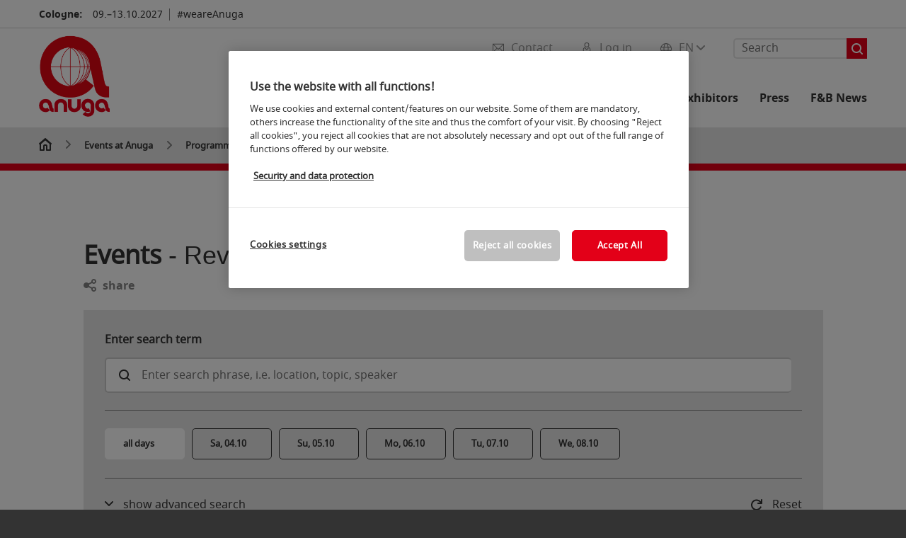

--- FILE ---
content_type: text/html; charset=UTF-8
request_url: https://www.anuga.com/events/programme/?route=events/blaettern&fw_ajax=1&paginatevalues={%22stichwort%22:%22%22,%22datefilter2%22:%22%22,%22datefilter%22:%22%22,%22origdatefilter%22:%22%22,%22thema%22:%22%22,%22origthema%22:%22%22,%22art%22:%22%22,%22origart%22:%22%22,%22ort%22:%22%22,%22origort%22:%22%22,%22alpha%22:%22%22,%22initial2%22:%22%22,%22vortragssprache1%22:%22%22,%22vortragssprache%22:%22%22,%22stichwortTags%22:[%22%22]}&start=0&dat=18643
body_size: 145916
content:

<!DOCTYPE html>
<html lang="en">
<head>
<!-- cookieconsent START -->
<script>
window.dataLayer = window.dataLayer || [];
dataLayer.push({ event: "OneTrustOnPage", OneTrustOnPage: true });
</script>
<!-- OneTrust Cookie-Einwilligungshinweis -->
<script src="https://cdn.cookielaw.org/scripttemplates/otSDKStub.js" data-document-language="true" type="text/javascript" charset="UTF-8" data-domain-script="923d6e9f-cf95-4d7c-80e3-25bcc033b245" async></script>
<!-- OneTrust-Cookie-Einwilligungshinweis -->
<script type="text/javascript">
window.OneTrust = window.OneTrust || {};
window.OneTrust.initialized = false;
window.OneTrust.activeGroups = [];
function OptanonWrapper() {
window.dataLayer = window.dataLayer || [];
window.dataLayer.push({ event: 'OptanonUpdate' });
const activeGroups = window.OnetrustActiveGroups.split(",").filter(function (element) { return element; });
window.OneTrust.activeGroups.length > activeGroups.length ? location.reload() : window.OneTrust.activeGroups = activeGroups;
if(!window.OneTrust.initialized) {
const eventOneTrustInitialized = new CustomEvent('OneTrust.initialized');
window.dispatchEvent(eventOneTrustInitialized);
window.OneTrust.initialized = true;
}
const eventOneTrustExecuted = new CustomEvent('OneTrust.executed');
window.dispatchEvent(eventOneTrustExecuted);
}
</script>
<!-- cookieconsent ENDE -->
<meta charset="utf-8">
<meta http-equiv="X-UA-Compatible" content="IE=edge,chrome=1">
<title>Event search | Anuga</title>
<meta name="description" content="Events of the Anuga 2025: Search &amp; discover all events here and plan your visit.">
<meta name="keywords" content="" />
<meta name="viewport" content="width=device-width,height=device-height,initial-scale=1,minimum-scale=1.0, maximum-scale=1.0" />
<meta name="facebook-domain-verification" content="" />
<meta property="og:title" content="Event search"/>
<meta property="og:description" content="Events of the Anuga 2025: Search & discover all events here and plan your visit."/>
<meta property="og:url" content="https://www.anuga.com/events/programme/?route=events/blaettern&fw_ajax=1&paginatevalues={%22stichwort%22:%22%22,%22datefilter2%22:%22%22,%22datefilter%22:%22%22,%22origdatefilter%22:%22%22,%22thema%22:%22%22,%22origthema%22:%22%22,%22art%22:%22%22,%22origart%22:%22%22,%22ort%22:%22%22,%22origort%22:%22%22,%22alpha%22:%22%22,%22initial2%22:%22%22,%22vortragssprache1%22:%22%22,%22vortragssprache%22:%22%22,%22stichwortTags%22:[%22%22]}&start=0&dat=18643"/>
<link rel="alternate" href="https://www.anuga.com/events/programme/" hreflang="x-default" />
<link rel="alternate" hreflang="de" href="https://www.anuga.de/events/programm/?route=events/blaettern&fw_ajax=1&paginatevalues={%22stichwort%22:%22%22,%22datefilter2%22:%22%22,%22datefilter%22:%22%22,%22origdatefilter%22:%22%22,%22thema%22:%22%22,%22origthema%22:%22%22,%22art%22:%22%22,%22origart%22:%22%22,%22ort%22:%22%22,%22origort%22:%22%22,%22alpha%22:%22%22,%22initial2%22:%22%22,%22vortragssprache1%22:%22%22,%22vortragssprache%22:%22%22,%22stichwortTags%22:[%22%22]}&start=0&dat=18643" />
<link rel="alternate" hreflang="en" href="https://www.anuga.com/events/programme/?route=events/blaettern&fw_ajax=1&paginatevalues={%22stichwort%22:%22%22,%22datefilter2%22:%22%22,%22datefilter%22:%22%22,%22origdatefilter%22:%22%22,%22thema%22:%22%22,%22origthema%22:%22%22,%22art%22:%22%22,%22origart%22:%22%22,%22ort%22:%22%22,%22origort%22:%22%22,%22alpha%22:%22%22,%22initial2%22:%22%22,%22vortragssprache1%22:%22%22,%22vortragssprache%22:%22%22,%22stichwortTags%22:[%22%22]}&start=0&dat=18643" />
<link rel="apple-touch-icon" sizes="57x57" href="https://media.koelnmesse.io/anuga/redaktionell/anuga/img/layout-en/anuga_logo_rgb_rot_favicon_favicon_57.png">
<link rel="apple-touch-icon" sizes="60x60" href="https://media.koelnmesse.io/anuga/redaktionell/anuga/img/layout-en/anuga_logo_rgb_rot_favicon_favicon_60.png">
<link rel="apple-touch-icon" sizes="72x72" href="https://media.koelnmesse.io/anuga/redaktionell/anuga/img/layout-en/anuga_logo_rgb_rot_favicon_favicon_72.png">
<link rel="apple-touch-icon" sizes="76x76" href="https://media.koelnmesse.io/anuga/redaktionell/anuga/img/layout-en/anuga_logo_rgb_rot_favicon_favicon_76.png">
<link rel="apple-touch-icon" sizes="114x114" href="https://media.koelnmesse.io/anuga/redaktionell/anuga/img/layout-en/anuga_logo_rgb_rot_favicon_favicon_114.png">
<link rel="apple-touch-icon" sizes="120x120" href="https://media.koelnmesse.io/anuga/redaktionell/anuga/img/layout-en/anuga_logo_rgb_rot_favicon_favicon_120.png">
<link rel="apple-touch-icon" sizes="152x152" href="https://media.koelnmesse.io/anuga/redaktionell/anuga/img/layout-en/anuga_logo_rgb_rot_favicon_favicon_152.png">
<link rel="apple-touch-icon" sizes="180x180" href="https://media.koelnmesse.io/anuga/redaktionell/anuga/img/layout-en/anuga_logo_rgb_rot_favicon_favicon_180.png">
<link rel="icon" type="image/png" sizes="192x192" href="https://media.koelnmesse.io/anuga/redaktionell/anuga/img/layout-en/anuga_logo_rgb_rot_favicon_favicon_192.png">
<link rel="icon" type="image/png" sizes="32x32" href="https://media.koelnmesse.io/anuga/redaktionell/anuga/img/layout-en/anuga_logo_rgb_rot_favicon_favicon_32.png">
<link rel="icon" type="image/png" sizes="96x96" href="https://media.koelnmesse.io/anuga/redaktionell/anuga/img/layout-en/anuga_logo_rgb_rot_favicon_favicon_96.png">
<link rel="icon" type="image/png" sizes="16x16" href="https://media.koelnmesse.io/anuga/redaktionell/anuga/img/layout-en/anuga_logo_rgb_rot_favicon_favicon_16.png">
<link rel="stylesheet" href="https://media.koelnmesse.io/anuga/assets/css/styles.css">
<link rel="stylesheet" href="https://media.koelnmesse.io/anuga/assets/third-party/shariff/shariff_complete_2.css">
<link rel="stylesheet" href="https://media.koelnmesse.io/anuga/assets/third-party/searchapp/sccassets/styles/ssc_default.css">
<link rel="stylesheet" href="https://media.koelnmesse.io/anuga/assets/third-party/searchapp/search-app-styles.css">
<link rel="stylesheet" href="/global/asdb.php?favlist=2" type="text/css" />
<script src="https://media.koelnmesse.io/anuga/assets/js/main.min.js.js"></script>
<script src="https://media.koelnmesse.io/anuga/assets/third-party/datepicker/datepicker-en-gb.js"></script>
<script>
$.datepicker.setDefaults($.datepicker.regional["en-GB"]);
</script>
<script src="https://media.koelnmesse.io/anuga/assets/third-party/shariff/shariff_min.js"></script>
<script src="https://media.koelnmesse.io/anuga/assets/third-party/searchapp/js_2/sscbasic.js"></script>
<script src="/global/asdb.php?favlist=1"></script>
<script type="text/javascript" lang="javascript" src="https://cdns.eu1.gigya.com/js/gigya.js?apikey=3_j2xk5-9ZiEWPtb1DzmJNaJ6ly-jvs-LMmkM0_C7aWezKy9uubeEiqGAcoCz2vQhv"></script>
<link rel="canonical" href="https://www.anuga.com/events/programme/">
<script src="https://media.koelnmesse.io/anuga/assets/third-party/searchapp/js_2/search-app-chunk.js" defer></script>
<script src="https://media.koelnmesse.io/anuga/assets/third-party/searchapp/js_2/search-app-main.js" defer></script>
<script defer data-domain="www.anuga.com" src="https://plausible.io/js/script.js"></script>
<!--
<style>
.totop {
bottom: 75px !important;
.LPMcontainer.LPMoverlay {
margin: auto 10px 10px auto;
}
</style>
BEGIN LivePerson Monitor.
<script type="text/plain" class="optanon-category-C0003">
window.lpTag=window.lpTag||{},'undefined'==typeof window.lpTag._tagCount?(window.lpTag={wl:lpTag.wl||null,scp:lpTag.scp||null,site:'14619829'||'',section:lpTag.section||'',tagletSection:lpTag.tagletSection||null,autoStart:lpTag.autoStart!==!1,ovr:lpTag.ovr||{},_v:'1.10.0',_tagCount:1,protocol:'https:',events:{bind:function(t,e,i){lpTag.defer(function(){lpTag.events.bind(t,e,i)},0)},trigger:function(t,e,i){lpTag.defer(function(){lpTag.events.trigger(t,e,i)},1)}},defer:function(t,e){0===e?(this._defB=this._defB||[],this._defB.push(t)):1===e?(this._defT=this._defT||[],this._defT.push(t)):(this._defL=this._defL||[],this._defL.push(t))},load:function(t,e,i){var n=this;setTimeout(function(){n._load(t,e,i)},0)},_load:function(t,e,i){var n=t;t||(n=this.protocol+'//'+(this.ovr&&this.ovr.domain?this.ovr.domain:'lptag.liveperson.net')+'/tag/tag.js?site='+this.site);var o=document.createElement('script');o.setAttribute('charset',e?e:'UTF-8'),i&&o.setAttribute('id',i),o.setAttribute('src',n),document.getElementsByTagName('head').item(0).appendChild(o)},init:function(){this._timing=this._timing||{},this._timing.start=(new Date).getTime();var t=this;window.attachEvent?window.attachEvent('onload',function(){t._domReady('domReady')}):(window.addEventListener('DOMContentLoaded',function(){t._domReady('contReady')},!1),window.addEventListener('load',function(){t._domReady('domReady')},!1)),'undefined'===typeof window._lptStop&&this.load()},start:function(){this.autoStart=!0},_domReady:function(t){this.isDom||(this.isDom=!0,this.events.trigger('LPT','DOM_READY',{t:t})),this._timing[t]=(new Date).getTime()},vars:lpTag.vars||[],dbs:lpTag.dbs||[],ctn:lpTag.ctn||[],sdes:lpTag.sdes||[],hooks:lpTag.hooks||[],identities:lpTag.identities||[],ev:lpTag.ev||[]},lpTag.init()):window.lpTag._tagCount+=1;
</script>
END LivePerson Monitor. -->
<!-- GTM DataLayer.push -->
<script type="text/javascript">
window.dataLayer = window.dataLayer || [];
dataLayer.push({
'event' : 'Page Meta',
'websiteType' : 'Messe',
'exhibitionNumber' : '0250',
'language' : 'EN',
'trafficType' : 'extern'
});
</script>
<script type="text/javascript">
(function($) {
$(document).ready(function() {
window.dataLayer = window.dataLayer || [];
$('.metanavItem.mainlink:not(#cdcLoginButton):not(.mobileMenuToggle):not([href="javascript:void(0);"])').on('click', function(e) {
dataLayer.push({
event: "gaEvent",
eventCategory: "Meta-Navigation",
eventAction: $(this).attr('title'),
eventLabel: $(this).attr('href')
});
window.dataLayer.push({
event: 'NewGaEvent',
event_name: 'meta_navigation',
meta_navigation:{
clicked_element: $(this).attr('title'),
link_url: $(this).attr('href')
}
});
});
$('.metanavItem.mainlink:not(#cdcLoginButton):not(.mobileMenuToggle)[href="javascript:void(0);"]').on('click', function(e) {
dataLayer.push({
event: "gaEvent",
eventCategory: "Meta-Navigation",
eventAction: $(this).attr('title'),
eventLabel: ""
});
window.dataLayer.push({
event: 'NewGaEvent',
event_name: 'meta_navigation',
meta_navigation:{
clicked_element: $(this).attr('title'),
link_url: ""
}
});
});
$('#cdcLoginButton').on('click', function(e) {
dataLayer.push({
event: "gaEvent",
eventCategory: "Meta-Navigation",
eventAction: $(this).attr('title'),
eventLabel: ""
});
window.dataLayer.push({
event: 'NewGaEvent',
event_name: 'meta_navigation',
meta_navigation:{
clicked_element: $(this).attr('title'),
link_url: ""
}
});
});
$('.navbar .langselect_altlang').on('click', function(e) {
dataLayer.push({
event: "gaEvent",
eventCategory: "Meta-Navigation",
eventAction: "Language switched to "+$(this).attr('hreflang'),
eventLabel: $(this).attr('href')
});
window.dataLayer.push({
event: 'NewGaEvent',
event_name: 'meta_navigation',
meta_navigation:{
clicked_element: "Language switched to "+$(this).attr('hreflang'),
link_url: $(this).attr('href')
}
});
});
$('.stage a').on('click', function(e) {
window.dataLayer.push({
event: 'NewGaEvent',
event_name: 'stage_button_click',
stage_button_click : {
clicked_element: $(this).text(),
link_url: $(this).attr('href')
}
});
window.dataLayer.push({
event: "gaEvent",
eventCategory: "Stage Button Click",
eventAction: $(this).text(),
eventLabel: $(this).attr('href')
});
});
$('.teaser-holder a:not(:has(a))').on('click', function(e) {
window.dataLayer.push({
event: 'NewGaEvent',
event_name: 'teaser_click',
teaser_click : {
clicked_element: $(this).text(),
link_url: $(this).attr('href')
}
});
window.dataLayer.push({
event: "gaEvent",
eventCategory: "Teaser Click",
eventAction: $(this).text(),
eventLabel: $(this).attr('href')
});
});
$('#footer-newsletter-form button').on('click', function(e) {
window.dataLayer.push({
event: 'NewGaEvent',
event_name: 'newsletter_auswählen_button_geklickt'
});
});
$('#newsletter-popup-form form').submit(function (e) {
window.dataLayer.push({
event: 'NewGaEvent',
event_name: 'newsletter_single_opt_in'
});
});
$('.anchor-link-module-wrapper .anchor-link-module-link a').on('click', function(e) {
window.dataLayer = window.dataLayer || [];
window.dataLayer.push({
event: "gaEvent",
eventCategory: "Anker-Navigation",
eventAction: $(this).text(),
eventLabel: $(this).attr('href')
});
window.dataLayer = window.dataLayer || [];
window.dataLayer.push({
event: 'NewGaEvent',
event_name: 'anker_navigation',
anker_navigation:{
clicked_element: $(this).text(),
link_url: $(this).attr('href')
}
});
});
$('.Tracking_Grid_Teaser').on('click', function(e) {
window.dataLayer = window.dataLayer || [];
window.dataLayer.push({
event: "gaEvent",
eventCategory: "Teaser Click",
eventAction: $(this).text(),
eventLabel: $(this).attr('href')
});
window.dataLayer = window.dataLayer || [];
window.dataLayer.push({
event: 'NewGaEvent',
event_name: 'teaser_click',
teaser_click : {
clicked_element: $(this).text(),
link_url: $(this).attr('href')
}
});
});
$('.paragraph a, .feature-box a, .ctadivider a').on('click', function(e) {
window.dataLayer = window.dataLayer || [];
window.dataLayer.push({
event: "gaEvent",
eventCategory: "Teaser Click",
eventAction: $(this).text(),
eventLabel: $(this).attr('href')
});
window.dataLayer = window.dataLayer || [];
window.dataLayer.push({
event: 'NewGaEvent',
event_name: 'teaser_click',
teaser_click : {
clicked_element: $(this).text(),
link_url: $(this).attr('href')
}
});
});
});
})(jQuery);
</script>
<!-- Google Tag Manager -->
<script type="text/plain" class="optanon-category-C0003"> (function(w,d,s,l,i){w[l]=w[l]||[];w[l].push({'gtm.start':
new Date().getTime(),event:'gtm.js'});var f=d.getElementsByTagName(s)[0],
j=d.createElement(s),dl=l!='dataLayer'?'&l='+l:'';j.async=true;j.src=
'https://www.googletagmanager.com/gtm.js?id='+i+dl;f.parentNode.insertBefore(j,f);
})(window,document,'script','dataLayer','GTM-MRV9BM4');</script>
<!-- End Google Tag Manager -->
</head>
<body id="top" class="pate-article " >
<!-- Google Tag Manager (noscript) -->
<noscript><iframe class="optanon-category-C0003" data-src="https://www.googletagmanager.com/ns.html?id=GTM-MRV9BM4" height="0" width="0" style="display:none;visibility:hidden"></iframe></noscript>
<!-- End Google Tag Manager (noscript) -->
<!-- HEADER_BEGIN -->
<header>
<div class="grid-wrapper lightback ">
<p class="header-banner">
<span class="item">
<span class="label">Cologne:</span>
<span class="date">09.&ndash;13.10.2027</span>
</span>
<span class="item">
<span class=" " >#weareAnuga</span>
</span>
</p>
<style>
.search-bar .search-bar__results .search-bar__suggestions .search-bar__suggestion a {
color: #000000 !important;
}
</style>
<span class="langselect langselect_header-banner desktophidden">
<span title="Language" class="ico lang mainlink langselect_metanav ">
<span class="langselect_currentlang">
EN
<img class="langselect_dropdownicon light" alt="Icon Pfeil" src="https://media.koelnmesse.io/anuga/assets/icons/icon_chevron_down_light_h7.svg" />
<img class="langselect_dropdownicon dark" alt="Icon Pfeil" src="https://media.koelnmesse.io/anuga/assets/icons/icon_chevron_down_h7.svg" />
</span>
</span>
<span class="langselect_box hide">
<div class="langselect_selector ">
<span class="ico lang langselect_box-current">
<span class="langselect_currentlang">
EN
<!-- Generator: Adobe Illustrator 24.0.3, SVG Export Plug-In . SVG Version: 6.00 Build 0) -->
<svg version="1.1" id="Ebene_1" xmlns="http://www.w3.org/2000/svg" xmlns:xlink="http://www.w3.org/1999/xlink" x="0px" y="0px" viewBox="0 0 12 7" style="enable-background:new 0 0 12 7;" xml:space="preserve">
<style type="text/css">
.st0{fill:#FFFFFF;}
</style>
<title>Element 13300</title>
<g id="Ebene_2_1_">
<g id="motive">
<path class="st0" d="M6,7C5.7,7,5.5,6.9,5.3,6.7l-5-5c-0.4-0.4-0.4-1,0-1.4s1-0.4,1.4,0L6,4.6l4.3-4.3c0.4-0.4,1-0.4,1.4,0
s0.4,1,0,1.4l-5,5C6.5,6.9,6.3,7,6,7z"/>
</g>
</g>
</svg>
</span>
</span>
<a class="langselect_altlang" href="https://www.anuga.de/events/programm/?route=events/blaettern&fw_ajax=1&paginatevalues={%22stichwort%22:%22%22,%22datefilter2%22:%22%22,%22datefilter%22:%22%22,%22origdatefilter%22:%22%22,%22thema%22:%22%22,%22origthema%22:%22%22,%22art%22:%22%22,%22origart%22:%22%22,%22ort%22:%22%22,%22origort%22:%22%22,%22alpha%22:%22%22,%22initial2%22:%22%22,%22vortragssprache1%22:%22%22,%22vortragssprache%22:%22%22,%22stichwortTags%22:[%22%22]}&start=0&dat=18643" hreflang="de">
<svg version="1.1" id="Ebene_1" xmlns="http://www.w3.org/2000/svg" xmlns:xlink="http://www.w3.org/1999/xlink" x="0px" y="0px" viewBox="0 0 15 12" style="enable-background:new 0 0 15 12;" xml:space="preserve">
<style type="text/css">
.st0 {
fill: #FFFFFF;
}
</style>
<title>Element 12300</title>
<g id="Ebene_2_1_">
<g id="motive_1_">
<path class="st0" d="M1,7h10.6l-3.3,3.3c-0.4,0.4-0.4,1,0,1.4c0.4,0.4,1,0.4,1.4,0l5-5c0.4-0.4,0.4-1,0-1.4l-5-5
c-0.4-0.4-1-0.4-1.4,0.1C8,0.7,8,1.3,8.3,1.7L11.6,5H1C0.4,5,0,5.4,0,6S0.4,7,1,7z" />
</g>
</g>
</svg>
DE
</a>
</div>
</span>
</span>
<div class="gw-inner">
<div class="logo" >
<a class="cube" href="https://www.anuga.com" title="anuga">
<div class="imgholder">
<img class="logo-white" src="https://media.koelnmesse.io/anuga/redaktionell/anuga/img/layout-en/anuga_logo_rgb_rot_website.png" alt="anuga" title="anuga" width=220>
<img class="logo-dark" src="https://media.koelnmesse.io/anuga/redaktionell/anuga/img/layout-en/anuga_logo_rgb_rot_website.png" alt="anuga" title="anuga" width=220>
</div>
</a>
</div>
<div class="navbar">
<div id="metaNavSearchApp" data-translations='{
"search_page_redirect_link": "https://www.anuga.com/search/?q=",
"solr_rest_service_core": "anuga_en",
"solr_rest_service_suggestion_endpoint": "https://www.anuga.com/solr/csrproxy/autocomplete",
"search_input_placeholder": "Search"
}'></div>
<style>
.search-bar .search-bar__results .search-bar__suggestions .search-bar__suggestion a {
color: #000000 !important;
}
</style>
<span class="langselect show_desktop_only">
<span title="Language" class="ico lang mainlink langselect_metanav ">
<span class="langselect_currentlang">
EN
<img class="langselect_dropdownicon light" alt="Icon Pfeil" src="https://media.koelnmesse.io/anuga/assets/icons/icon_chevron_down_light_h7.svg" />
<img class="langselect_dropdownicon dark" alt="Icon Pfeil" src="https://media.koelnmesse.io/anuga/assets/icons/icon_chevron_down_h7.svg" />
</span>
</span>
<span class="langselect_box hide">
<div class="langselect_selector ">
<span class="ico lang langselect_box-current">
<span class="langselect_currentlang">
EN
<!-- Generator: Adobe Illustrator 24.0.3, SVG Export Plug-In . SVG Version: 6.00 Build 0) -->
<svg version="1.1" id="Ebene_1" xmlns="http://www.w3.org/2000/svg" xmlns:xlink="http://www.w3.org/1999/xlink" x="0px" y="0px" viewBox="0 0 12 7" style="enable-background:new 0 0 12 7;" xml:space="preserve">
<style type="text/css">
.st0{fill:#FFFFFF;}
</style>
<title>Element 13300</title>
<g id="Ebene_2_1_">
<g id="motive">
<path class="st0" d="M6,7C5.7,7,5.5,6.9,5.3,6.7l-5-5c-0.4-0.4-0.4-1,0-1.4s1-0.4,1.4,0L6,4.6l4.3-4.3c0.4-0.4,1-0.4,1.4,0
s0.4,1,0,1.4l-5,5C6.5,6.9,6.3,7,6,7z"/>
</g>
</g>
</svg>
</span>
</span>
<a class="langselect_altlang" href="https://www.anuga.de/events/programm/?route=events/blaettern&fw_ajax=1&paginatevalues={%22stichwort%22:%22%22,%22datefilter2%22:%22%22,%22datefilter%22:%22%22,%22origdatefilter%22:%22%22,%22thema%22:%22%22,%22origthema%22:%22%22,%22art%22:%22%22,%22origart%22:%22%22,%22ort%22:%22%22,%22origort%22:%22%22,%22alpha%22:%22%22,%22initial2%22:%22%22,%22vortragssprache1%22:%22%22,%22vortragssprache%22:%22%22,%22stichwortTags%22:[%22%22]}&start=0&dat=18643" hreflang="de">
<svg version="1.1" id="Ebene_1" xmlns="http://www.w3.org/2000/svg" xmlns:xlink="http://www.w3.org/1999/xlink" x="0px" y="0px" viewBox="0 0 15 12" style="enable-background:new 0 0 15 12;" xml:space="preserve">
<style type="text/css">
.st0 {
fill: #FFFFFF;
}
</style>
<title>Element 12300</title>
<g id="Ebene_2_1_">
<g id="motive_1_">
<path class="st0" d="M1,7h10.6l-3.3,3.3c-0.4,0.4-0.4,1,0,1.4c0.4,0.4,1,0.4,1.4,0l5-5c0.4-0.4,0.4-1,0-1.4l-5-5
c-0.4-0.4-1-0.4-1.4,0.1C8,0.7,8,1.3,8.3,1.7L11.6,5H1C0.4,5,0,5.4,0,6S0.4,7,1,7z" />
</g>
</g>
</svg>
DE
</a>
</div>
</span>
</span>
<a href="javascript:void(0)" title="MobileMenu" class="metanavItem mobileMenuToggle hideDesktopMeta showMobileMeta mainlink">
<i class="ico mobileMenu"></i>
<span>Menu</span>
</a>
<a tabindex="0" href="javascript:void(0);"id="cdcLoginButton" onclick="openIcxMenu()" data-target="subnav-login2"
title="Log in" class="metanavItem showMobileMeta mainlink" >
<i class="ico loginCDC"></i>
<span>Log in</span>
</a>
<a tabindex="0" href="https://www.anuga.com/contact/"
title="Contact" class="metanavItem mainlink" >
<i class="ico contact"></i>
<span>Contact</span>
</a>
</div>
<style>
a:focus {outline-style: solid; outline-color: #e30018}
</style>
<script>
$(document).ready(function(){
$("a").mousedown(function() {
this.blur();
this.hideFocus = true;
this.style.outline = 'none';
});
})
</script>
<nav>
<div class="holder">
<div class="nav-holder">
<div class="nav">
<ul class="mainmenu">
<li class="desktophidden calchexback corporateback light">Overview</li>
<li class="hassub">
<a tabindex="1" href="javascript:void(0)" title="Trade Fair" class="level-1 " data-target="sub-trade-fair">Trade Fair</a></li>
<li class="hassub">
<a tabindex="41" href="javascript:void(0)" title="Events" class="level-1 " data-target="sub-events">Events</a></li>
<li class="hassub">
<a tabindex="64" href="javascript:void(0)" title="Exhibitors and products" class="level-1 " data-target="sub-exhibitors-and-products">Exhibitors and products</a></li>
<li class="hassub">
<a tabindex="69" href="javascript:void(0)" title="For Exhibitors" class="level-1 " data-target="sub-for-exhibitors">For Exhibitors</a></li>
<li class="hassub">
<a tabindex="99" href="javascript:void(0)" title="Press" class="level-1 " data-target="sub-press">Press</a></li>
<li class="nosub">
<a href="https://www.anuga.com/magazine/" data-target="sub-f&b-news" title="F&B News" class="level-1" tabindex="118"> F&B News </a>
</ul>
<div class="desktophidden mobilmeta">
<a href="#" title="Log in" class="ico loginCDC primarylink" style="display: none;">
Log in
</a>
<a href="https://www.anuga.com/contact/" title="Contact" class="ico contact primarylink" style="">
Contact
</a>
<div id="metaNavSearchAppMobile" data-translations='{
"search_page_redirect_link": "https://www.anuga.com/search/?q=",
"solr_rest_service_core": "anuga_en",
"solr_rest_service_suggestion_endpoint": "https://www.anuga.com/solr/csrproxy/autocomplete",
"search_input_placeholder": "Search"
}'></div>
</div>
</div>
<div class="subnav subnav_sec lightback login" id="subnav-login2">
<div class="subnav-wrapper" id="subnav-wrapper">
</div>
<div class="close"></div>
</div>
<div class="subnav" id="sub-events">
<div class="subnav-wrapper">
<ul>
<li class="goback desktophidden calchexback corporateback first"><span>Overview</span></li>
<!-- Übersichtsseite das Linktext in mobile nicht klickbar -->
<li class="level-2 desktophidden">
<a href="../" title="Overview Events" tabindex="42">Overview Events</a>
</li>
<li class="level-2 hassub">
<a href="https://www.anuga.com/events/events-on-site/" title="Events" > Events </a>
<div class="subnav-container">
<ul>
<li class="goback desktophidden calchexback corporateback first"><span>Overview</span></li>
<!-- Übersichtsseite das Linktext in mobile nicht klickbar -->
<li class="level-2 desktophidden">
<a href="https://www.anuga.com/events/events-on-site/" title="Overview Events on site" tabindex="43">Overview Events on site</a>
</li>
<li><a tabindex="44" href="https://www.anuga.com/events/events-on-site/anuga-taste-innovation-show/" title="Anuga taste Innovation Show" >Anuga taste Innovation Show</a></li><li><a tabindex="45" href="https://www.anuga.com/events/events-on-site/anuga-organic-on-stage/" title="Anuga Organic on Stage" >Anuga Organic on Stage</a></li><li><a tabindex="46" href="https://www.anuga.com/events/events-on-site/anuga-organic-supermarket/" title="Anuga Organic Supermarket" >Anuga Organic Supermarket</a></li><li><a tabindex="47" href="https://www.anuga.com/events/events-on-site/anuga-halal-market/" title="Anuga Halal Market" >Anuga Halal Market</a></li><li><a tabindex="48" href="https://www.anuga.com/events/events-on-site/anuga-kosher-market/" title="Anuga Kosher Market" >Anuga Kosher Market</a></li><li><a tabindex="49" href="https://www.anuga.com/events/events-on-site/anuga-trend-zone/" title="Anuga Trend Zone" >Anuga Trend Zone</a></li><li><a tabindex="50" href="https://www.anuga.com/events/events-on-site/anuga-horizon-stage/" title="Anuga HORIZON Stage" >Anuga HORIZON Stage</a></li>
</ul>
</div>
</li>
<li class="level-2 hassub">
<a href="https://www.anuga.com/events/conferences-congresses/" title="Conferences & Congresses" > Conferences & Congresses </a>
<div class="subnav-container">
<ul>
<li class="goback desktophidden calchexback corporateback first"><span>Overview</span></li>
<!-- Übersichtsseite das Linktext in mobile nicht klickbar -->
<li class="level-2 desktophidden">
<a href="https://www.anuga.com/events/conferences-congresses/" title="Overview Conferences & Congresses" tabindex="51">Overview Conferences & Congresses</a>
</li>
<li><a tabindex="52" href="https://www.anuga.com/events/conferences-congresses/halal-forum/" title="Anuga Halal Forum" >Anuga Halal Forum</a></li><li><a tabindex="53" href="https://www.anuga.com/events/conferences-congresses/frozen-food-conference/" title="Frozen Food Conference" >Frozen Food Conference</a></li><li><a tabindex="54" href="https://www.anuga.com/events/conferences-congresses/tomato-news-conference/" title="Tomato News Conference" >Tomato News Conference</a></li><li><a tabindex="55" href="https://www.anuga.com/events/conferences-congresses/forum-system-catering/" title="Forum System Catering" >Forum System Catering</a></li>
</ul>
</div>
</li>
<li class="level-2 hassub">
<a href="https://www.anuga.com/events/awards/" title="Awards" > Awards </a>
<div class="subnav-container">
<ul>
<li class="goback desktophidden calchexback corporateback first"><span>Overview</span></li>
<!-- Übersichtsseite das Linktext in mobile nicht klickbar -->
<li class="level-2 desktophidden">
<a href="https://www.anuga.com/events/awards/" title="Overview Awards" tabindex="56">Overview Awards</a>
</li>
<li><a tabindex="57" href="https://www.anuga.com/events/awards/bestseller-en/" title="Bestseller Award" >Bestseller Award</a></li><li><a tabindex="58" href="https://www.anuga.com/events/awards/ecotrophelia-en/" title="Ecotrophelia " >Ecotrophelia </a></li><li><a tabindex="59" href="https://www.anuga.com/events/awards/tk-star/" title="Tiefkühl-Star 2025" >Tiefkühl-Star 2025</a></li><li><a tabindex="60" href="https://www.anuga.com/events/awards/frozen!-dti-innovation-award/" title="FROZEN! dti Innovation Award" >FROZEN! dti Innovation Award</a></li>
</ul>
</div>
</li>
<li class="level-2 hassub">
<a href="https://www.anuga.com/events/programme/" title="Event search" > Event search </a>
<div class="subnav-container">
<ul>
<li class="goback desktophidden calchexback corporateback first"><span>Overview</span></li>
<!-- Übersichtsseite das Linktext in mobile nicht klickbar -->
<li class="level-2 desktophidden">
<a href="https://www.anuga.com/events/programme/" title="Overview Programme" tabindex="61">Overview Programme</a>
</li>
<li><a tabindex="62" href="https://www.anuga.com/events/programme/speaker/" title="Speaker" >Speaker</a></li><li><a tabindex="63" href="https://www.anuga.com/events/programme/sessions/" title="Sessions" >Sessions</a></li>
</ul>
</div>
</li>
</ul>
</div>
<div class="close" style="position: absolute;"></div>
</div>
<div class="subnav" id="sub-exhibitors-and-products">
<div class="subnav-wrapper">
<ul>
<li class="goback desktophidden calchexback corporateback first"><span>Overview</span></li>
<!-- Übersichtsseite das Linktext in mobile nicht klickbar -->
<li class="level-2 navmodul navmodul_icon">
<a href="https://www.anuga.com/anuga-exhibitors/list-of-exhibitors/" title="Exhibitor search" tabindex="65"> <div class="navitem_icon"> <svg version="1.1" id="motive" xmlns="http://www.w3.org/2000/svg" xmlns:xlink="http://www.w3.org/1999/xlink" x="0px" y="0px" viewBox="0 0 60 60" style="enable-background:new 0 0 60 60;" xml:space="preserve"> <path class="color" d="M1,1L1,1L1,1z M55,1L55,1z M54.9,1L44,7L54.9,1z M5.1,1L16,7l0,0L5.1,1z M56,1L56,1z"></path> <path class="color" d="M59,0h-4c-0.1,0-0.1,0-0.2,0c-0.1,0-0.1,0-0.2,0.1l0,0L43.7,6H16.3L5.5,0.1l0,0C5.4,0.1,5.3,0,5.2,0C5.2,0,5.1,0,5,0H1 C0.4,0,0,0.4,0,1v46c0,0.6,0.4,1,1,1h4c0.1,0,0.2,0,0.3-0.1l0,0l7.1-4c0.5-0.3,0.6-0.9,0.4-1.4c-0.3-0.5-0.9-0.6-1.4-0.4L6,45.3V2.7 l9,4.9V26c0,0.6,0.4,1,1,1c0.6,0,1-0.4,1-1V8h26v18c0,0.6,0.4,1,1,1s1-0.4,1-1V7.6l9-4.9v42.6l-5.5-3.2C48.3,42,48.2,42,48,42 c-0.6,0-1,0.4-1,1c0,0.4,0.2,0.7,0.5,0.9l7.2,4c0.1,0.1,0.2,0.1,0.3,0.1h4c0.6,0,1-0.4,1-1V1C60,0.4,59.6,0,59,0z M56,46V2h2v44H56z M2,46V2h2v44H2z"></path> <path class="color" d="M47.4,59c-0.5,0-1-0.2-1.3-0.5l-7.8-7.8L37.6,51c-6.8,4.2-15.8,2.1-20-4.7s-2.1-15.8,4.7-20s15.8-2.1,20,4.7 c3.2,5.1,2.9,11.6-0.7,16.4L41,48.1l7.7,7.7c0.8,0.7,0.8,1.9,0.1,2.6C48.5,58.8,48,59,47.4,59z M30,26.2c-6.9,0-12.5,5.6-12.5,12.5 c0,6.9,5.6,12.5,12.5,12.5s12.5-5.6,12.5-12.5c0,0,0,0,0,0C42.5,31.8,36.9,26.3,30,26.2z"></path> <path class="color" d="M43.5,38.7L43.5,38.7 M16.5,38.7c0,7.5,6,13.5,13.5,13.5c0,0,0,0,0,0l0,0C22.5,52.2,16.5,46.2,16.5,38.7 C16.5,38.7,16.5,38.7,16.5,38.7 M43.5,38.7L43.5,38.7 M43.5,38.7L43.5,38.7 M43.5,38.7L43.5,38.7 M43.5,38.7L43.5,38.7 M43.5,38.7 L43.5,38.7 M43.5,38.7L43.5,38.7 M43.5,38.7L43.5,38.7 M43.5,38.7L43.5,38.7 M43.5,38.7L43.5,38.7 M43.5,38.7L43.5,38.7 M43.5,38.7 L43.5,38.7 M43.5,38.7L43.5,38.7 M43.5,38.7L43.5,38.7 M43.5,38.7L43.5,38.7 M43.5,38.7L43.5,38.7 M43.5,38.7L43.5,38.7 M43.5,38.7 L43.5,38.7 M43.5,38.7L43.5,38.7 M43.5,38.7L43.5,38.7 M43.5,38.7L43.5,38.7 M43.5,38.7L43.5,38.7 M43.5,38.7L43.5,38.7 M43.5,38.7 L43.5,38.7 M40.5,47l-0.7,0.9l1.2,1.2l7.1,7.1c0.3,0.3,0.3,0.9,0,1.2c-0.3,0.3-0.8,0.3-1.2,0l-7.3-7.3l-1.1-1.1l-0.9,0.5 C38.7,48.9,39.7,48,40.5,47 M30,52.2L30,52.2 M30,52.2L30,52.2 M30,23.2c-8.5,0-15.5,6.9-15.5,15.4s6.9,15.5,15.4,15.5 c2.9,0,5.8-0.8,8.2-2.3l7.3,7.3c1.3,0.9,3.1,0.7,4-0.6c0.7-1,0.7-2.4,0-3.4L42.3,48c5.1-6.8,3.8-16.5-3-21.6 C36.6,24.3,33.4,23.2,30,23.2L30,23.2z M30,50.2c-6.3,0-11.5-5.1-11.5-11.5S23.6,27.3,30,27.2c6.3,0,11.5,5.1,11.5,11.5c0,0,0,0,0,0 C41.5,45.1,36.3,50.2,30,50.2z"></path> </svg> <br> <div class="linktitle ani">Exhibitor search</div> <p></p> </div> </a>
</li>
<li class="level-2 navmodul navmodul_icon">
<a href="https://www.anuga.com/anuga-exhibitors/list-of-exhibitors/?fw_goto=aussteller&suchort=produkte" title="Product index" tabindex="66"> <div class="navitem_icon"> <svg version="1.0" xmlns="http://www.w3.org/2000/svg" width="200.000000pt" height="200.000000pt" viewBox="0 0 200.000000 200.000000" preserveAspectRatio="xMidYMid meet"> <metadata> Created by potrace 1.16, written by Peter Selinger 2001-2019 </metadata> <g transform="translate(0.000000,200.000000) scale(0.100000,-0.100000)" stroke="none"> <path d="M635 1954 c-181 -43 -273 -91 -381 -199 -68 -68 -89 -97 -127 -176 -60 -126 -72 -180 -71 -324 1 -101 5 -133 27 -200 133 -406 589 -598 972 -409 49 24 71 31 74 22 9 -27 574 -594 614 -616 76 -42 174 -14 214 61 24 45 22 116 -5 158 -22 36 -574 587 -605 604 -17 9 -16 14 12 65 54 100 75 192 76 320 0 140 -13 197 -73 320 -80 166 -231 294 -416 352 -59 19 -264 33 -311 22z m230 -79 c112 -23 226 -85 310 -169 133 -131 190 -278 183 -465 -5 -129 -33 -216 -102 -320 -89 -133 -237 -234 -391 -266 -308 -65 -608 113 -717 425 -25 72 -34 220 -19 302 16 81 76 208 130 276 140 176 385 263 606 217z m741 -1357 c171 -170 295 -302 299 -316 13 -54 -33 -107 -88 -100 -35 4 -617 581 -617 612 0 26 68 96 94 96 13 0 124 -103 312 -292z"/> <path d="M670 1804 c-88 -15 -117 -34 -104 -68 9 -23 32 -27 80 -15 26 7 81 10 130 6 210 -13 387 -174 425 -388 40 -223 -104 -450 -329 -519 -265 -82 -544 97 -592 379 -20 118 23 266 105 367 39 47 45 80 16 89 -28 9 -44 -2 -83 -53 -174 -228 -152 -533 52 -726 111 -104 216 -145 370 -146 184 0 335 75 437 218 211 295 82 710 -256 828 -65 22 -198 37 -251 28z"/> <path d="M455 1720 c-4 -6 -4 -22 -1 -36 5 -20 12 -25 34 -22 23 2 27 8 27 33 0 25 -4 31 -27 33 -14 2 -29 -2 -33 -8z"/> <path d="M680 1653 c-55 -29 -80 -75 -80 -149 l0 -64 -39 0 c-22 0 -43 -5 -47 -11 -4 -6 -13 -106 -21 -223 -13 -198 -13 -211 3 -223 25 -18 463 -18 487 0 16 11 17 26 3 224 -8 117 -17 217 -21 223 -3 5 -24 10 -46 10 l-39 0 0 63 c0 68 -20 114 -64 142 -39 26 -96 29 -136 8z m83 -64 c32 -14 47 -49 47 -104 l0 -45 -70 0 -70 0 0 45 c0 65 20 99 67 114 1 1 13 -4 26 -10z m153 -379 l9 -160 -184 0 -184 0 7 133 c4 72 9 144 12 160 l6 27 162 0 163 0 9 -160z"/> </g> </svg> <br> <div class="linktitle ani">Product index</div> <p></p> </div> </a>
</li>
<li class="level-2 navmodul navmodul_icon">
<a href="https://www.anuga.com/anuga-exhibitors/product-groups/" title="Product groups" tabindex="67"> <div class="navitem_icon"> <svg id="icon-produktverzeichnis__H60" xmlns="http://www.w3.org/2000/svg" viewBox="0 0 60 60"> <path class="color" d="M26.2051,26.2929 C25.8141,26.6839 25.8141,27.3159 26.2051,27.7069 L32.2051,33.7069 C32.4001,33.9019 32.6561,33.9999 32.9121,33.9999 C33.1681,33.9999 33.4241,33.9019 33.6191,33.7069 C34.0101,33.3159 34.0101,32.6839 33.6191,32.2929 L27.6191,26.2929 C27.2281,25.9019 26.5961,25.9019 26.2051,26.2929 L26.2051,26.2929 Z M23.6191,30.2929 C23.2281,29.9019 22.5961,29.9019 22.2051,30.2929 C21.8141,30.6839 21.8141,31.3159 22.2051,31.7069 L28.2051,37.7069 C28.4001,37.9019 28.6561,37.9999 28.9121,37.9999 C29.1681,37.9999 29.4241,37.9019 29.6191,37.7069 C30.0101,37.3159 30.0101,36.6839 29.6191,36.2929 L23.6191,30.2929 Z M19.6191,34.2929 C19.2281,33.9019 18.5961,33.9019 18.2051,34.2929 C17.8141,34.6839 17.8141,35.3159 18.2051,35.7069 L24.2051,41.7069 C24.4001,41.9019 24.6561,41.9999 24.9121,41.9999 C25.1681,41.9999 25.4241,41.9019 25.6191,41.7069 C26.0101,41.3159 26.0101,40.6839 25.6191,40.2929 L19.6191,34.2929 Z M38.4981,31.9999 L27.9121,21.4139 L13.3261,35.9999 L23.9121,46.5859 L38.4981,31.9999 Z M28.6191,19.2929 L40.6191,31.2929 C41.0101,31.6839 41.0101,32.3159 40.6191,32.7069 L24.6191,48.7069 C24.4241,48.9019 24.1681,48.9999 23.9121,48.9999 C23.6561,48.9999 23.4001,48.9019 23.2051,48.7069 L11.2051,36.7069 C10.8141,36.3159 10.8141,35.6839 11.2051,35.2929 L27.2051,19.2929 C27.5961,18.9019 28.2281,18.9019 28.6191,19.2929 L28.6191,19.2929 Z M51.8871,36.5749 C51.4091,36.2939 50.7971,36.4549 50.5181,36.9319 L39.0561,56.4819 C38.2281,57.9149 36.3891,58.4079 35.0011,57.6079 L32.7681,56.1609 C32.3061,55.8599 31.6861,55.9929 31.3861,56.4559 C31.0851,56.9199 31.2171,57.5389 31.6811,57.8389 L33.9571,59.3139 C34.7421,59.7669 35.6011,59.9819 36.4491,59.9819 C38.1781,59.9819 39.8611,59.0869 40.7841,57.4879 L52.2431,37.9429 C52.5221,37.4669 52.3631,36.8549 51.8871,36.5749 L51.8871,36.5749 Z M59.9121,4.9999 L59.9121,20.9999 C59.9121,24.0939 58.9281,26.3989 56.6191,28.7069 L26.9211,58.4469 C25.9761,59.3919 24.7201,59.9109 23.3841,59.9109 C22.0481,59.9109 20.7931,59.3919 19.8501,58.4469 L1.4651,40.0629 C0.5201,39.1179 0.0001,37.8619 0.0001,36.5259 C0.0001,35.1899 0.5201,33.9349 1.4651,32.9909 L27.4391,7.0519 C20.6471,5.5079 16.4321,5.4039 15.1981,5.7649 C15.7191,6.2979 17.3421,7.4299 21.2591,8.9739 C21.7731,9.1769 22.0251,9.7569 21.8231,10.2709 C21.6201,10.7849 21.0391,11.0339 20.5261,10.8349 C12.4181,7.6389 12.8921,5.8669 13.0711,5.1999 C13.4421,3.8099 15.4231,3.3469 19.4811,3.7019 C22.7861,3.9909 27.0521,4.8059 31.4931,5.9949 C35.9341,7.1849 40.0341,8.6119 43.0401,10.0149 C46.7351,11.7379 48.2161,13.1269 47.8431,14.5179 C47.4831,15.8599 45.6121,16.0239 44.9971,16.0779 C44.9681,16.0809 44.9381,16.0819 44.9091,16.0819 C44.3961,16.0819 43.9601,15.6889 43.9141,15.1689 C43.8651,14.6189 44.2721,14.1339 44.8231,14.0859 C45.2491,14.0489 45.5321,13.9909 45.7151,13.9389 C45.2871,13.4919 44.2041,12.7949 42.4721,11.9649 C42.1091,12.5769 41.9121,13.2799 41.9121,13.9999 C41.9121,16.2059 43.7061,17.9999 45.9121,17.9999 C48.1181,17.9999 49.9121,16.2059 49.9121,13.9999 C49.9121,11.7939 48.1181,9.9999 45.9121,9.9999 C45.3591,9.9999 44.9121,9.5529 44.9121,8.9999 C44.9121,8.4469 45.3591,7.9999 45.9121,7.9999 C49.2211,7.9999 51.9121,10.6909 51.9121,13.9999 C51.9121,17.3089 49.2211,19.9999 45.9121,19.9999 C42.6031,19.9999 39.9121,17.3089 39.9121,13.9999 C39.9121,12.9969 40.1761,12.0199 40.6471,11.1479 C38.2541,10.1429 35.0441,9.0179 30.9761,7.9269 C30.5471,7.8119 30.1341,7.7069 29.7211,7.6019 L2.8791,34.4059 C2.3121,34.9719 2.0001,35.7259 2.0001,36.5259 C2.0001,37.3279 2.3121,38.0809 2.8791,38.6479 L21.2641,57.0329 C22.3971,58.1659 24.3731,58.1659 25.5061,57.0329 L55.2041,27.2929 C57.1531,25.3449 57.9121,23.5799 57.9121,20.9999 L57.9121,4.9999 C57.9121,3.3459 56.5661,1.9999 54.9121,1.9999 L38.9121,1.9999 C36.3321,1.9999 34.5671,2.7589 32.6191,4.7069 C32.2281,5.0979 31.5961,5.0979 31.2051,4.7069 C30.8141,4.3159 30.8141,3.6839 31.2051,3.2929 C33.5131,0.9839 35.8181,-0.0001 38.9121,-0.0001 L54.9121,-0.0001 C57.6691,-0.0001 59.9121,2.2429 59.9121,4.9999 L59.9121,4.9999 Z" id="price-tag"/> </svg> <br> <div class="linktitle ani">Product groups</div> <p></p> </div> </a>
</li>
<li class="level-2 navmodul navmodul_icon">
<a href="https://www.anuga.com/anuga-exhibitors/hall-plan/" title="Hall plan" tabindex="68"> <div class="navitem_icon"> <svg version="1.1" id="icon-hall-plan__H60" xmlns="http://www.w3.org/2000/svg" xmlns:xlink="http://www.w3.org/1999/xlink" x="0px" y="0px" viewBox="0 0 60 60" style="enable-background:new 0 0 60 60;" xml:space="preserve"> <g transform="matrix(1.3333333,0,0,-1.3333333,0,80)"> <g transform="scale(0.1)"> <path class="color" d="M435,178.1c0-2.5-1.2-4.7-3.2-6.2c-2-1.4-4.6-1.7-6.9-0.9l-117.3,43.2c0,0-0.1,0-0.1,0v149l122.6-45.2c2.9-1.1,4.9-3.9,4.9-7V178.1z M157.5,167.1v149.1c0,0,0,0,0.1,0l134.9,47.2V214.4c0,0,0,0-0.1,0L157.5,167.1z M19.9,212.5c-2.9,1.1-4.9,3.9-4.9,7v133c0,2.5,1.2,4.7,3.2,6.2c1.3,0.9,2.8,1.4,4.3,1.4c0.9,0,1.8-0.2,2.6-0.5l117.3-43.2c0,0,0.1,0,0.1,0v-149L19.9,212.5z M435.3,332.2l-127.6,47c-4.9,1.8-10.3,1.8-15.2,0.1l-139.8-48.9c-1.6-0.6-3.4-0.6-5.1,0L30.3,373.7c-6.9,2.5-14.6,1.5-20.6-2.7c-6-4.2-9.6-11.1-9.6-18.4v-133c0-9.4,5.9-17.9,14.7-21.1l127.6-47c2.5-0.9,5.1-1.4,7.8-1.4c2.5,0,5,0.4,7.4,1.3l139.8,48.9c1.6,0.6,3.4,0.6,5.1,0L419.7,157c6.9-2.5,14.6-1.5,20.7,2.7c6,4.2,9.6,11.1,9.6,18.5v133C450,320.5,444.1,329,435.3,332.2"></path> <path class="color" d="M225,465c-16.6,0-30,13.4-30,30c0,16.6,13.4,30,30,30s30-13.4,30-30C255,478.4,241.6,465,225,465zM337.5,487.5c0,62.1-50.4,112.5-112.5,112.5s-112.5-50.5-112.5-112.5c0-20.5,5.6-39.5,15.2-56.1h-0.1L212,285c5.8-10,20.2-10,26,0l84.4,146.4h-0.1C331.9,448,337.5,467,337.5,487.5"></path> </g> </g> </svg> <br> <div class="linktitle ani">Hall plan</div> <p></p> </div> </a>
</li>
</ul>
</div>
<div class="close" style="position: absolute;"></div>
</div>
<div class="subnav" id="sub-f&b-news">
<div class="subnav-wrapper">
<ul>
<li class="goback desktophidden calchexback corporateback first"><span>Overview</span></li>
<!-- Übersichtsseite das Linktext in mobile nicht klickbar -->
<li class="level-2 desktophidden">
<a href="../../magazine/" title="Overview F&B News" tabindex="119">Overview F&B News</a>
</li>
</ul>
</div>
<div class="close" style="position: absolute;"></div>
</div>
<div class="subnav" id="sub-for-exhibitors">
<div class="subnav-wrapper">
<ul>
<li class="goback desktophidden calchexback corporateback first"><span>Overview</span></li>
<!-- Übersichtsseite das Linktext in mobile nicht klickbar -->
<li class="level-2 desktophidden">
<a href="../../for-exhibitors/" title="Overview For Exhibitors" tabindex="70">Overview For Exhibitors</a>
</li>
<li class="level-2 hassub">
<a href="https://www.anuga.com/for-exhibitors/become-an-exhibitor/" title="Become an exhibitor" > Become an exhibitor </a>
<div class="subnav-container">
<ul>
<li class="goback desktophidden calchexback corporateback first"><span>Overview</span></li>
<!-- Übersichtsseite das Linktext in mobile nicht klickbar -->
<li class="level-2 desktophidden">
<a href="https://www.anuga.com/for-exhibitors/become-an-exhibitor/" title="Overview Become an exhibitor" tabindex="71">Overview Become an exhibitor</a>
</li>
<li><a tabindex="72" href="https://www.anuga.com/for-exhibitors/become-an-exhibitor/online-application/" title="Online application" >Online application</a></li><li><a tabindex="73" href="https://www.anuga.com/for-exhibitors/become-an-exhibitor/stand-cost-calculation/" title="Stand cost calculation" >Stand cost calculation</a></li><li><a tabindex="74" href="https://www.anuga.com/for-exhibitors/become-an-exhibitor/marketing-package/" title="Marketing Package" >Marketing Package</a></li><li><a tabindex="75" href="https://www.anuga.com/for-exhibitors/become-an-exhibitor/individual-participation-opportunities/" title="Participation opportunities" >Participation opportunities</a></li><li><a tabindex="76" href="https://www.anuga.com/for-exhibitors/become-an-exhibitor/start-up-area/" title="Start-up Area" >Start-up Area</a></li>
</ul>
</div>
</li>
<li class="level-2 hassub">
<a href="https://www.anuga.com/for-exhibitors/plan-trade-fair-presence-on-site/" title="Your trade fair presence on site" > Your trade fair presence on site </a>
<div class="subnav-container">
<ul>
<li class="goback desktophidden calchexback corporateback first"><span>Overview</span></li>
<!-- Übersichtsseite das Linktext in mobile nicht klickbar -->
<li class="level-2 desktophidden">
<a href="https://www.anuga.com/for-exhibitors/plan-trade-fair-presence-on-site/" title="Overview Plan trade fair presence on site" tabindex="77">Overview Plan trade fair presence on site</a>
</li>
<li><a tabindex="78" href="https://www.anuga.com/for-exhibitors/plan-trade-fair-presence-on-site/stand-construction/" title="Stand construction" >Stand construction</a></li><li><a tabindex="79" href="https://www.anuga.com/for-exhibitors/plan-trade-fair-presence-on-site/codes-for-exhibitor-passes-construction-and-dismantling-passes/" title="Redeem codes for exhibitor passes" >Redeem codes for exhibitor passes</a></li><li><a tabindex="80" href="https://www.anuga.com/for-exhibitors/plan-trade-fair-presence-on-site/order-deadlines/" title="Important deadlines" >Important deadlines</a></li><li><a tabindex="81" href="https://www.anuga.com/for-exhibitors/plan-trade-fair-presence-on-site/advertising-options/" title="Advertising options" >Advertising options</a></li><li><a tabindex="82" href="https://www.anuga.com/for-exhibitors/plan-trade-fair-presence-on-site/service-partner/" title="Service partner" >Service partner</a></li>
</ul>
</div>
</li>
<li class="level-2 hassub">
<a href="https://www.anuga.com/for-exhibitors/order-services/" title="Order services" > Order services </a>
<div class="subnav-container">
<ul>
<li class="goback desktophidden calchexback corporateback first"><span>Overview</span></li>
<!-- Übersichtsseite das Linktext in mobile nicht klickbar -->
<li class="level-2 desktophidden">
<a href="https://www.anuga.com/for-exhibitors/order-services/" title="Overview Order services" tabindex="83">Overview Order services</a>
</li>
<li><a tabindex="84" href="https://service.anuga.com/serviceshop/Services/Tickets/Exhibitor-passes/Exhibitor-passes/p/000000000000100058" title="Exhibitor passes" target="_blank">Exhibitor passes</a></li><li><a tabindex="85" href="https://service.anuga.com/serviceshop/Services/Tickets/Construction-passes/Construction-passes/p/000000000000100083" title="Construction and dismantling passes" target="_blank">Construction and dismantling passes</a></li><li><a tabindex="86" href="https://nfm-mediashop.de/2025/anuga/en/werbemittelshop/" title="Free advertising material" target="_blank">Free advertising material</a></li><li><a tabindex="87" href="https://service.anuga.com/serviceshop/login" title="Service Shop" target="_blank">Service Shop</a></li><li><a tabindex="88" href="https://www.anuga.com/for-exhibitors/order-services/media-shop/" title="Media Shop" >Media Shop</a></li><li><a tabindex="89" href="https://www.anuga.com/for-exhibitors/order-services/catering/" title="Catering" >Catering</a></li><li><a tabindex="90" href="https://www.anuga.com/for-exhibitors/order-services/lead-management/" title="Lead Management" >Lead Management</a></li>
</ul>
</div>
</li>
<li class="level-2 hassub">
<a href="https://www.anuga.com/for-exhibitors/booth-construction-dismantling/" title="Booth construction & dismantling" > Booth construction & dismantling </a>
<div class="subnav-container">
<ul>
<li class="goback desktophidden calchexback corporateback first"><span>Overview</span></li>
<!-- Übersichtsseite das Linktext in mobile nicht klickbar -->
<li class="level-2 desktophidden">
<a href="https://www.anuga.com/for-exhibitors/booth-construction-dismantling/" title="Overview Booth construction & dismantling" tabindex="91">Overview Booth construction & dismantling</a>
</li>
<li><a tabindex="92" href="https://www.anuga.com/for-exhibitors/booth-construction-dismantling/construction-and-dismantling-passes/" title="Redeem codes for construction passes" >Redeem codes for construction passes</a></li><li><a tabindex="93" href="https://www.anuga.com/for-exhibitors/booth-construction-dismantling/set-up-and-dismantling-times/" title="Set-up and dismantling times" >Set-up and dismantling times</a></li><li><a tabindex="94" href="https://www.anuga.com/for-exhibitors/booth-construction-dismantling/approach-for-trucks/" title="Approach for trucks" >Approach for trucks</a></li><li><a tabindex="95" href="https://www.anuga.com/for-exhibitors/booth-construction-dismantling/traffic-guidelines/" title="Traffic guidelines" >Traffic guidelines</a></li><li><a tabindex="96" href="https://www.anuga.com/for-exhibitors/booth-construction-dismantling/eslot/" title="eSlot" >eSlot</a></li>
</ul>
</div>
</li>
<li class="level-2 hassub">
<a href="https://www.anuga.com/for-exhibitors/digital-features/" title="Digital Features" > Digital Features </a>
<div class="subnav-container">
<ul>
<li class="goback desktophidden calchexback corporateback first"><span>Overview</span></li>
<!-- Übersichtsseite das Linktext in mobile nicht klickbar -->
<li class="level-2 desktophidden">
<a href="https://www.anuga.com/for-exhibitors/digital-features/" title="Overview Digital Features" tabindex="97">Overview Digital Features</a>
</li>
<li><a tabindex="98" href="https://www.anuga.com/for-exhibitors/digital-features/app/" title="Anuga app" >Anuga app</a></li>
</ul>
</div>
</li>
</ul>
</div>
<div class="close" style="position: absolute;"></div>
</div>
<div class="subnav" id="sub-press">
<div class="subnav-wrapper">
<ul>
<li class="goback desktophidden calchexback corporateback first"><span>Overview</span></li>
<!-- Übersichtsseite das Linktext in mobile nicht klickbar -->
<li class="level-2 desktophidden">
<a href="../../press/" title="Overview Press" tabindex="100">Overview Press</a>
</li>
<li class="level-2 hassub">
<a href="https://www.anuga.com/press/press-releases/" title="Press releases" > Press releases </a>
<div class="subnav-container">
<ul>
<li class="goback desktophidden calchexback corporateback first"><span>Overview</span></li>
<!-- Übersichtsseite das Linktext in mobile nicht klickbar -->
<li class="level-2 desktophidden">
<a href="https://www.anuga.com/press/press-releases/" title="Overview Press releases" tabindex="101">Overview Press releases</a>
</li>
<li><a tabindex="102" href="https://www.anuga.com/press/press-releases/press-releases-of-anuga/" title="Press releases of Anuga" >Press releases of Anuga</a></li><li><a tabindex="103" href="https://www.anuga.com/press/press-releases/press-releases-of-exhibitors/" title="Press releases of exhibitors" >Press releases of exhibitors</a></li><li><a tabindex="104" href="https://www.anuga.com/press/press-releases/anuga-new-products/" title="Anuga New products" >Anuga New products</a></li><li><a tabindex="105" href="https://www.anuga.com/press/press-releases/trade-press/" title="Media partners" >Media partners</a></li>
</ul>
</div>
</li>
<li class="level-2 hassub">
<a href="https://www.anuga.com/press/participation-for-media-representatives/" title="Participation for media representatives" > Participation for media representatives </a>
<div class="subnav-container">
<ul>
<li class="goback desktophidden calchexback corporateback first"><span>Overview</span></li>
<!-- Übersichtsseite das Linktext in mobile nicht klickbar -->
<li class="level-2 desktophidden">
<a href="https://www.anuga.com/press/participation-for-media-representatives/" title="Overview Participation for media representatives" tabindex="106">Overview Participation for media representatives</a>
</li>
<li><a tabindex="107" href="https://www.anuga.com/press/participation-for-media-representatives/accreditation-for-journalists/" title="Accreditation for journalists and creators" >Accreditation for journalists and creators</a></li><li><a tabindex="108" href="https://www.anuga.com/press/participation-for-media-representatives/anuga-creator/" title="Anuga Creator" >Anuga Creator</a></li><li><a tabindex="109" href="https://www.anuga.com/press/participation-for-media-representatives/digital-press-kits/" title="Digital press kits" >Digital press kits</a></li>
</ul>
</div>
</li>
<li class="level-2 hassub">
<a href="https://www.anuga.com/press/press-services-on-site/" title="Press services on site" > Press services on site </a>
<div class="subnav-container">
<ul>
<li class="goback desktophidden calchexback corporateback first"><span>Overview</span></li>
<!-- Übersichtsseite das Linktext in mobile nicht klickbar -->
<li class="level-2 desktophidden">
<a href="https://www.anuga.com/press/press-services-on-site/" title="Overview Press services on site" tabindex="110">Overview Press services on site</a>
</li>
<li><a tabindex="111" href="https://www.anuga.com/press/press-services-on-site/press-centre/" title="Press Centre" >Press Centre</a></li><li><a tabindex="112" href="https://www.anuga.com/press/press-services-on-site/press-events/" title="Press events" >Press events</a></li>
</ul>
</div>
</li>
<li class="level-2 hassub">
<a href="https://www.anuga.com/press/multimedia/" title="Multimedia" > Multimedia </a>
<div class="subnav-container">
<ul>
<li class="goback desktophidden calchexback corporateback first"><span>Overview</span></li>
<!-- Übersichtsseite das Linktext in mobile nicht klickbar -->
<li class="level-2 desktophidden">
<a href="https://www.anuga.com/press/multimedia/" title="Overview Multimedia" tabindex="113">Overview Multimedia</a>
</li>
<li><a tabindex="114" href="https://www.anuga.com/press/multimedia/image-database/" title="Image database" >Image database</a></li><li><a tabindex="115" href="https://www.anuga.com/press/multimedia/video-on-demand/" title="Video On Demand" >Video On Demand</a></li><li><a tabindex="116" href="https://www.anuga.com/press/multimedia/radio-service/" title="Radio service" >Radio service</a></li><li><a tabindex="117" href="https://www.anuga.com/press/multimedia/livestream/" title="Livestream" >Livestream</a></li>
</ul>
</div>
</li>
</ul>
</div>
<div class="close" style="position: absolute;"></div>
</div>
<div class="subnav" id="sub-trade-fair">
<div class="subnav-wrapper">
<ul>
<li class="goback desktophidden calchexback corporateback first"><span>Overview</span></li>
<!-- Übersichtsseite das Linktext in mobile nicht klickbar -->
<li class="level-2 desktophidden">
<a href="../../trade-fair/" title="Overview Trade Fair" tabindex="2">Overview Trade Fair</a>
</li>
<li class="level-2 hassub">
<a href="https://www.anuga.com/trade-fair/anuga/" title="Anuga" > Anuga </a>
<div class="subnav-container">
<ul>
<li class="goback desktophidden calchexback corporateback first"><span>Overview</span></li>
<!-- Übersichtsseite das Linktext in mobile nicht klickbar -->
<li class="level-2 desktophidden">
<a href="https://www.anuga.com/trade-fair/anuga/" title="Overview Anuga" tabindex="3">Overview Anuga</a>
</li>
<li><a tabindex="4" href="https://www.anuga.com/trade-fair/anuga/dates-opening-hours/" title="Dates & opening hours" >Dates & opening hours</a></li><li><a tabindex="5" href="https://www.anuga.com/trade-fair/anuga/facts-figures/" title="Facts & figures" >Facts & figures</a></li><li><a tabindex="6" href="https://www.anuga.com/trade-fair/anuga/hall-plan/" title="Hall plan" >Hall plan</a></li><li><a tabindex="7" href="https://www.anuga.com/trade-fair/anuga/anuga-worldwide/" title="Anuga worldwide" >Anuga worldwide</a></li><li><a tabindex="8" href="https://www.anuga.com/trade-fair/anuga/partners-sponsors/" title="Organizers & Partners" >Organizers & Partners</a></li><li><a tabindex="9" href="https://www.anuga.com/trade-fair/anuga/app/" title="Anuga app" >Anuga app</a></li><li><a tabindex="10" href="https://www.anuga.com/trade-fair/anuga/socialwall/" title="Social Wall" >Social Wall</a></li><li><a tabindex="11" href="https://www.anuga.com/trade-fair/anuga/impressions/" title="Impressions Anuga 2025" >Impressions Anuga 2025</a></li><li><a tabindex="12" href="https://www.anuga.com/trade-fair/anuga/social-media-kit/" title="Social Media Kit" >Social Media Kit</a></li>
</ul>
</div>
</li>
<li class="level-2 hassub">
<a href="https://www.anuga.com/trade-fair/anuga-experience/" title="Experience Anuga" > Experience Anuga </a>
<div class="subnav-container">
<ul>
<li class="goback desktophidden calchexback corporateback first"><span>Overview</span></li>
<!-- Übersichtsseite das Linktext in mobile nicht klickbar -->
<li class="level-2 desktophidden">
<a href="https://www.anuga.com/trade-fair/anuga-experience/" title="Overview Anuga experience" tabindex="13">Overview Anuga experience</a>
</li>
<li><a tabindex="14" href="https://www.anuga.com/trade-fair/anuga-experience/keytheme/" title="Keytheme" >Keytheme</a></li><li><a tabindex="15" href="https://www.anuga.com/trade-fair/anuga-experience/partner-country/" title="Partner country" >Partner country</a></li><li><a tabindex="16" href="https://www.anuga.com/trade-fair/anuga-experience/anuga-food-trends/" title="Anuga Food Trends" >Anuga Food Trends</a></li><li><a tabindex="17" href="https://www.anuga.com/trade-fair/anuga-experience/anuga-key-topics/" title="Anuga key topics" >Anuga key topics</a></li><li><a tabindex="18" href="https://www.anuga.com/trade-fair/anuga-experience/start-up/" title="Start-Up Area 2025" >Start-Up Area 2025</a></li>
</ul>
</div>
</li>
<li class="level-2 hassub">
<a href="https://www.anuga.com/trade-fair/10-trade-shows/" title="Anuga trade shows" > Anuga trade shows </a>
<div class="subnav-container">
<ul>
<li class="goback desktophidden calchexback corporateback first"><span>Overview</span></li>
<!-- Übersichtsseite das Linktext in mobile nicht klickbar -->
<li class="level-2 desktophidden">
<a href="https://www.anuga.com/trade-fair/10-trade-shows/" title="Overview 10 trade shows" tabindex="19">Overview 10 trade shows</a>
</li>
<li><a tabindex="20" href="https://www.anuga.com/trade-fair/10-trade-shows/anuga-alternatives/" title="Anuga Alternatives" >Anuga Alternatives</a></li><li><a tabindex="21" href="https://www.anuga.com/trade-fair/10-trade-shows/anuga-bread-bakery/" title="Anuga Bread & Bakery" >Anuga Bread & Bakery</a></li><li><a tabindex="22" href="https://www.anuga.com/trade-fair/10-trade-shows/anuga-chilled-fresh-food/" title="Anuga Chilled & Fresh Food" >Anuga Chilled & Fresh Food</a></li><li><a tabindex="23" href="https://www.anuga.com/trade-fair/10-trade-shows/anuga-dairy/" title="Anuga Dairy" >Anuga Dairy</a></li><li><a tabindex="24" href="https://www.anuga.com/trade-fair/10-trade-shows/anuga-drinks/" title="Anuga Drinks" >Anuga Drinks</a></li><li><a tabindex="25" href="https://www.anuga.com/trade-fair/10-trade-shows/anuga-fine-food/" title="Anuga Fine Food" >Anuga Fine Food</a></li><li><a tabindex="26" href="https://www.anuga.com/trade-fair/10-trade-shows/anuga-frozen-food/" title="Anuga Frozen Food" >Anuga Frozen Food</a></li><li><a tabindex="27" href="https://www.anuga.com/trade-fair/10-trade-shows/anuga-hot-beverages/" title="Anuga Hot Beverages" >Anuga Hot Beverages</a></li><li><a tabindex="28" href="https://www.anuga.com/trade-fair/10-trade-shows/anuga-meat/" title="Anuga Meat" >Anuga Meat</a></li><li><a tabindex="29" href="https://www.anuga.com/trade-fair/10-trade-shows/anuga-organic/" title="Anuga Organic" >Anuga Organic</a></li>
</ul>
</div>
</li>
<li class="level-2 hassub">
<a href="https://www.anuga.com/trade-fair/travel-and-accommodation/" title="Travel & accommodation" > Travel & accommodation </a>
<div class="subnav-container">
<ul>
<li class="goback desktophidden calchexback corporateback first"><span>Overview</span></li>
<!-- Übersichtsseite das Linktext in mobile nicht klickbar -->
<li class="level-2 desktophidden">
<a href="https://www.anuga.com/trade-fair/travel-and-accommodation/" title="Overview Travel and accommodation" tabindex="30">Overview Travel and accommodation</a>
</li>
<li><a tabindex="31" href="https://www.anuga.com/trade-fair/travel-and-accommodation/arrival/" title="Arrival" >Arrival</a></li><li><a tabindex="32" href="https://www.anuga.com/trade-fair/travel-and-accommodation/visa-support/" title="VISA Support" >VISA Support</a></li><li><a tabindex="33" href="https://www.anuga.com/trade-fair/travel-and-accommodation/overnight-stay/" title="Overnight stay" >Overnight stay</a></li><li><a tabindex="34" href="https://www.anuga.com/trade-fair/travel-and-accommodation/trade-fair-city-of-cologne/" title="Trade fair city of Cologne" >Trade fair city of Cologne</a></li><li><a tabindex="35" href="https://www.anuga.com/trade-fair/travel-and-accommodation/barrier-free-trade-fair-visit/" title="Barrier-free trade fair visit" >Barrier-free trade fair visit</a></li><li><a tabindex="36" href="https://www.anuga.com/trade-fair/travel-and-accommodation/delegations/" title="Delegations" >Delegations</a></li>
</ul>
</div>
</li>
<li class="level-2 hassub">
<a href="https://www.anuga.com/trade-fair/tickets/" title="Tickets" > Tickets </a>
<div class="subnav-container">
<ul>
<li class="goback desktophidden calchexback corporateback first"><span>Overview</span></li>
<!-- Übersichtsseite das Linktext in mobile nicht klickbar -->
<li class="level-2 desktophidden">
<a href="https://www.anuga.com/trade-fair/tickets/" title="Overview Tickets" tabindex="37">Overview Tickets</a>
</li>
<li><a tabindex="38" href="https://www.anuga.com/trade-fair/tickets/trade-visitors-definition/" title="Trade visitors definition" >Trade visitors definition</a></li><li><a tabindex="39" href="https://www.anuga.com/trade-fair/tickets/delegations/" title="Delegation Service" >Delegation Service</a></li><li><a tabindex="40" href="https://www.anuga.com/trade-fair/tickets/vip-visitors/" title="VIP visitors" >VIP visitors</a></li>
</ul>
</div>
</li>
</ul>
</div>
<div class="close" style="position: absolute;"></div>
</div>
<!-- Subnav Suche -->
<div class="subnav scc-scope" id="subnav-search">
<div class="subnav-wrapper" style="padding-right: 15px; padding-left: 15px;">
<div class="goback desktophidden calchexback corporateback first"><span>Übersicht</span></div>
<div class="flex mobilefull">
<div class="search-inner" >
<form action="https://www.anuga.com/search/">
<input type="text" name="q" id="search" class="textfield ico ico_search" placeholder="Search" autocomplete="off" data-solr-core-name="anuga_en" data-lang="en" style="margin-bottom: 25px;">
<button type="submit" class="btn primary medium full calchexback">Search</button>
<div class="scc-search-controls__suggestions-container">
<div class="scc-search-controls__suggestions scc-search-controls__suggestions--hidden">
<ul class="scc-search-controls__suggestion-list"></ul>
<script id="scc-suggestion-template" type="text/template">
<li class="scc-search-controls__suggestion" tabindex="0">{{ suggestion }}</li>
</script>
</div>
</div>
</form>
</div>
</div>
</div>
<div class="close"></div>
</div>
</div>
</div>
</nav>
</div>
</div>
</header>
<div class="shadow"></div>
<div id="global-shadow" class="fullScreenShadow"></div>
<div id="global-modal" class="modal"
data-modal-config-id=""
data-modal-content-id=""
data-content-position=""
data-content-width=""
data-content-height=""
data-content-animation=""
data-content-frequency=""
data-content-trigger=""
data-content-trigger-value=""
>
<div class="close"></div>
<div class="modal-content" id="global-modal-content"></div>
<div id="global-modal-specification"
data-test-page="false"
data-modal-config-id=""
data-modal-content-id=""
data-content-url=""
data-content-name=
data-content-position=
data-content-position-label=
data-content-width=
data-content-height=
data-content-animation=
data-content-frequency=
data-content-frequency-label=
data-content-trigger=
data-content-trigger-label=
data-content-trigger-value=
></div>
<div id="modal-specification"
data-modal-config-id=""
data-modal-content-id=""
data-content-position=""
data-content-animation=""
data-content-frequency=""
data-content-trigger=""
data-content-trigger-value=""
></div>
</div>
<div
id="portal-init"
data-lang="en"
data-apiKey="1Wiko1kmhDpWFiwpAMx9o0okEQBhTo0jhlIOeJANH0vfx6HeMYXFEJZQV0pJ"
data-brandCode="0250"
data-year="2027"
data-menuItemSelector="#cdcLoginButton"
data-menuItemTextSelector="#cdcLoginButton span"
data-menuPositionRefSelector="#cdcLoginButton i"
data-loggedText="User Account"
data-notLoggedText="Log in"
data-shouldHandleMenuItemText="true"
>
</div>
<!-- HEADER_END -->
<div class="main" >
<!-- CONTENT_AREA_BEGIN -->
<div class="breadcrumb invertedback " >
<div class="breadcrumb-container">
<div class="grid-wrapper">
<div class="gw-inner" >
<ul>
<li>
<a href="https://www.anuga.com/" title="Home" class="home noline"><img src="https://media.koelnmesse.io/anuga/assets/icons/icon_home_h18.svg" alt="Home" title="Home" width="18" height="18"></a>
</li>
<li>
<a href="https://www.anuga.com/events/" title="Events at Anuga" class="initial_noline"><span>Events at Anuga</span></a>
</li>
<li>
<div title="Programme" class="initial_noline">Programme</div>
</li>
</ul>
</div>
</div>
</div>
</div>
<!--SolrIndex:on-->
<section class="content addholder">
<!-- AJAXRESULT --><div class="cmodul wide event-search-result esr wide">

	
	
    
		<div class="evsr_holder">
			<table class="search-results">
				<tbody>
				                    				<tr>
					<td onclick="trackSearchResultClick(this)" class="focusLink">
						
						<div>
						<a href="/event/anuga_organic_supermarket/" xhref="/events/programme/?fw_goto=events/details&&vid=210633&values=%7B%22stichwort%22%3A%22%22%2C%22datefilter2%22%3A%22%22%2C%22datefilter%22%3A%22%22%2C%22origdatefilter%22%3A%22%22%2C%22thema%22%3A%22%22%2C%22origthema%22%3A%22%22%2C%22art%22%3A%22%22%2C%22origart%22%3A%22%22%2C%22ort%22%3A%22%22%2C%22origort%22%3A%22%22%2C%22alpha%22%3A%22%22%2C%22initial2%22%3A%22%22%2C%22vortragssprache1%22%3A%22%22%2C%22vortragssprache%22%3A%22%22%2C%22stichwortTags%22%3A%5B%22%22%5D%2C%22sortVby%22%3A%22-%22%2C%22start%22%3A%220%22%7D&tab=1" title="" class="initial_noline">
							Anuga Organic Supermarket							
						</a>
						</div> 						
						<div>
						
						Claudia Luncke ProjektPartner für Events  						
						
						</div>
						
                        <!-- <br><br> -->
                        Organic Supermarket / Hall 5.1 / Stand F-091<br>                        <!--
                        <br>
                        -->
<!--						-->

                        					</td>


					<td data-label="Referent" class="focusLink">
						

											</td>

					<td data-label="Datum" class="focusLink">
						<div class="dateCompound">
							<span class="date" style="position: relative">
																
									<div>
										<i></i>
										<div style="
    position: absolute;
    width: 150px;
    left: 25px;
    height: 80px;">04.10.2025 <br> 10:00&nbsp;a.m.-6:00&nbsp;p.m.										</div>
									</div>
									<a class='' href='/event/anuga_organic_supermarket/' xhref='/events/programme/?fw_goto=events/details&&vid=210633&values=%7B%22stichwort%22%3A%22%22%2C%22datefilter2%22%3A%22%22%2C%22datefilter%22%3A%22%22%2C%22origdatefilter%22%3A%22%22%2C%22thema%22%3A%22%22%2C%22origthema%22%3A%22%22%2C%22art%22%3A%22%22%2C%22origart%22%3A%22%22%2C%22ort%22%3A%22%22%2C%22origort%22%3A%22%22%2C%22alpha%22%3A%22%22%2C%22initial2%22%3A%22%22%2C%22vortragssprache1%22%3A%22%22%2C%22vortragssprache%22%3A%22%22%2C%22stichwortTags%22%3A%5B%22%22%5D%2C%22sortVby%22%3A%22-%22%2C%22start%22%3A%220%22%7D&tab=1'>more</a>                        </span><br>
                        </div>
					</td>


					<td class=" marker-icon">
					
					<div class="marker icxgated tooltip_trigger2"><i></i><div class="tooltip2"><a class="mainlink" href="javascript:void(0);" id="cdcLoginButton_asdb" onclick="openIcxMenu()" data-target="{Noch zu klären}"><b><u>Log-In</u></b> for favorites functionality</a></div><div class="text">Favorites</div></div>					</td>

				</tr>
				                    				<tr>
					<td onclick="trackSearchResultClick(this)" class="focusLink">
						
						<div>
						<a href="/event/anuga_organic_on_stage/" xhref="/events/programme/?fw_goto=events/details&&vid=210635&values=%7B%22stichwort%22%3A%22%22%2C%22datefilter2%22%3A%22%22%2C%22datefilter%22%3A%22%22%2C%22origdatefilter%22%3A%22%22%2C%22thema%22%3A%22%22%2C%22origthema%22%3A%22%22%2C%22art%22%3A%22%22%2C%22origart%22%3A%22%22%2C%22ort%22%3A%22%22%2C%22origort%22%3A%22%22%2C%22alpha%22%3A%22%22%2C%22initial2%22%3A%22%22%2C%22vortragssprache1%22%3A%22%22%2C%22vortragssprache%22%3A%22%22%2C%22stichwortTags%22%3A%5B%22%22%5D%2C%22sortVby%22%3A%22-%22%2C%22start%22%3A%220%22%7D&tab=1" title="" class="initial_noline">
							Anuga Organic on Stage							
						</a>
						</div> 						
						<div>
						
						Koelnmesse GmbH Infostand Inbound 						
						
						</div>
						
                        <!-- <br><br> -->
                         Stand Passage Halle 4 Halle 5 A070<br>                        <!--
                        <br>
                        -->
<!--						-->

                        					</td>


					<td data-label="Referent" class="focusLink">
						

											</td>

					<td data-label="Datum" class="focusLink">
						<div class="dateCompound">
							<span class="date" style="position: relative">
																
									<div>
										<i></i>
										<div style="
    position: absolute;
    width: 150px;
    left: 25px;
    height: 80px;">04.10.2025 <br> 10:00&nbsp;a.m.-6:00&nbsp;p.m.										</div>
									</div>
									<a class='' href='/event/anuga_organic_on_stage/' xhref='/events/programme/?fw_goto=events/details&&vid=210635&values=%7B%22stichwort%22%3A%22%22%2C%22datefilter2%22%3A%22%22%2C%22datefilter%22%3A%22%22%2C%22origdatefilter%22%3A%22%22%2C%22thema%22%3A%22%22%2C%22origthema%22%3A%22%22%2C%22art%22%3A%22%22%2C%22origart%22%3A%22%22%2C%22ort%22%3A%22%22%2C%22origort%22%3A%22%22%2C%22alpha%22%3A%22%22%2C%22initial2%22%3A%22%22%2C%22vortragssprache1%22%3A%22%22%2C%22vortragssprache%22%3A%22%22%2C%22stichwortTags%22%3A%5B%22%22%5D%2C%22sortVby%22%3A%22-%22%2C%22start%22%3A%220%22%7D&tab=1'>more</a>                        </span><br>
                        </div>
					</td>


					<td class=" marker-icon">
					
					<div class="marker icxgated tooltip_trigger2"><i></i><div class="tooltip2"><a class="mainlink" href="javascript:void(0);" id="cdcLoginButton_asdb" onclick="openIcxMenu()" data-target="{Noch zu klären}"><b><u>Log-In</u></b> for favorites functionality</a></div><div class="text">Favorites</div></div>					</td>

				</tr>
				                    				<tr>
					<td onclick="trackSearchResultClick(this)" class="focusLink">
						
						<div>
						<a href="/event/anuga_halal_market/" xhref="/events/programme/?fw_goto=events/details&&vid=210636&values=%7B%22stichwort%22%3A%22%22%2C%22datefilter2%22%3A%22%22%2C%22datefilter%22%3A%22%22%2C%22origdatefilter%22%3A%22%22%2C%22thema%22%3A%22%22%2C%22origthema%22%3A%22%22%2C%22art%22%3A%22%22%2C%22origart%22%3A%22%22%2C%22ort%22%3A%22%22%2C%22origort%22%3A%22%22%2C%22alpha%22%3A%22%22%2C%22initial2%22%3A%22%22%2C%22vortragssprache1%22%3A%22%22%2C%22vortragssprache%22%3A%22%22%2C%22stichwortTags%22%3A%5B%22%22%5D%2C%22sortVby%22%3A%22-%22%2C%22start%22%3A%220%22%7D&tab=1" title="" class="initial_noline">
							Anuga Halal Market							
						</a>
						</div> 						
						<div>
						
						Koelnmesse GmbH Infostand Inbound 						
						
						</div>
						
                        <!-- <br><br> -->
                        Halal Market<br>                        <!--
                        <br>
                        -->
<!--						-->

                        					</td>


					<td data-label="Referent" class="focusLink">
						

											</td>

					<td data-label="Datum" class="focusLink">
						<div class="dateCompound">
							<span class="date" style="position: relative">
																
									<div>
										<i></i>
										<div style="
    position: absolute;
    width: 150px;
    left: 25px;
    height: 80px;">04.10.2025 <br> 10:00&nbsp;a.m.-6:00&nbsp;p.m.										</div>
									</div>
									<a class='' href='/event/anuga_halal_market/' xhref='/events/programme/?fw_goto=events/details&&vid=210636&values=%7B%22stichwort%22%3A%22%22%2C%22datefilter2%22%3A%22%22%2C%22datefilter%22%3A%22%22%2C%22origdatefilter%22%3A%22%22%2C%22thema%22%3A%22%22%2C%22origthema%22%3A%22%22%2C%22art%22%3A%22%22%2C%22origart%22%3A%22%22%2C%22ort%22%3A%22%22%2C%22origort%22%3A%22%22%2C%22alpha%22%3A%22%22%2C%22initial2%22%3A%22%22%2C%22vortragssprache1%22%3A%22%22%2C%22vortragssprache%22%3A%22%22%2C%22stichwortTags%22%3A%5B%22%22%5D%2C%22sortVby%22%3A%22-%22%2C%22start%22%3A%220%22%7D&tab=1'>more</a>                        </span><br>
                        </div>
					</td>


					<td class=" marker-icon">
					
					<div class="marker icxgated tooltip_trigger2"><i></i><div class="tooltip2"><a class="mainlink" href="javascript:void(0);" id="cdcLoginButton_asdb" onclick="openIcxMenu()" data-target="{Noch zu klären}"><b><u>Log-In</u></b> for favorites functionality</a></div><div class="text">Favorites</div></div>					</td>

				</tr>
				                    				<tr>
					<td onclick="trackSearchResultClick(this)" class="focusLink">
						
						<div>
						<a href="/event/anuga_kosher_market/" xhref="/events/programme/?fw_goto=events/details&&vid=210858&values=%7B%22stichwort%22%3A%22%22%2C%22datefilter2%22%3A%22%22%2C%22datefilter%22%3A%22%22%2C%22origdatefilter%22%3A%22%22%2C%22thema%22%3A%22%22%2C%22origthema%22%3A%22%22%2C%22art%22%3A%22%22%2C%22origart%22%3A%22%22%2C%22ort%22%3A%22%22%2C%22origort%22%3A%22%22%2C%22alpha%22%3A%22%22%2C%22initial2%22%3A%22%22%2C%22vortragssprache1%22%3A%22%22%2C%22vortragssprache%22%3A%22%22%2C%22stichwortTags%22%3A%5B%22%22%5D%2C%22sortVby%22%3A%22-%22%2C%22start%22%3A%220%22%7D&tab=1" title="" class="initial_noline">
							Anuga Kosher Market							
						</a>
						</div> 						
						<div>
						
						Koelnmesse GmbH Infostand Inbound 						
						
						</div>
						
                        <!-- <br><br> -->
                        Kosher Market<br>                        <!--
                        <br>
                        -->
<!--						-->

                        					</td>


					<td data-label="Referent" class="focusLink">
						

											</td>

					<td data-label="Datum" class="focusLink">
						<div class="dateCompound">
							<span class="date" style="position: relative">
																
									<div>
										<i></i>
										<div style="
    position: absolute;
    width: 150px;
    left: 25px;
    height: 80px;">04.10.2025 <br> 10:00&nbsp;a.m.-6:00&nbsp;p.m.										</div>
									</div>
									<a class='' href='/event/anuga_kosher_market/' xhref='/events/programme/?fw_goto=events/details&&vid=210858&values=%7B%22stichwort%22%3A%22%22%2C%22datefilter2%22%3A%22%22%2C%22datefilter%22%3A%22%22%2C%22origdatefilter%22%3A%22%22%2C%22thema%22%3A%22%22%2C%22origthema%22%3A%22%22%2C%22art%22%3A%22%22%2C%22origart%22%3A%22%22%2C%22ort%22%3A%22%22%2C%22origort%22%3A%22%22%2C%22alpha%22%3A%22%22%2C%22initial2%22%3A%22%22%2C%22vortragssprache1%22%3A%22%22%2C%22vortragssprache%22%3A%22%22%2C%22stichwortTags%22%3A%5B%22%22%5D%2C%22sortVby%22%3A%22-%22%2C%22start%22%3A%220%22%7D&tab=1'>more</a>                        </span><br>
                        </div>
					</td>


					<td class=" marker-icon">
					
					<div class="marker icxgated tooltip_trigger2"><i></i><div class="tooltip2"><a class="mainlink" href="javascript:void(0);" id="cdcLoginButton_asdb" onclick="openIcxMenu()" data-target="{Noch zu klären}"><b><u>Log-In</u></b> for favorites functionality</a></div><div class="text">Favorites</div></div>					</td>

				</tr>
				                    				<tr>
					<td onclick="trackSearchResultClick(this)" class="focusLink">
						
						<div>
						<a href="/event/anuga_taste_innovation_show/" xhref="/events/programme/?fw_goto=events/details&&vid=210859&values=%7B%22stichwort%22%3A%22%22%2C%22datefilter2%22%3A%22%22%2C%22datefilter%22%3A%22%22%2C%22origdatefilter%22%3A%22%22%2C%22thema%22%3A%22%22%2C%22origthema%22%3A%22%22%2C%22art%22%3A%22%22%2C%22origart%22%3A%22%22%2C%22ort%22%3A%22%22%2C%22origort%22%3A%22%22%2C%22alpha%22%3A%22%22%2C%22initial2%22%3A%22%22%2C%22vortragssprache1%22%3A%22%22%2C%22vortragssprache%22%3A%22%22%2C%22stichwortTags%22%3A%5B%22%22%5D%2C%22sortVby%22%3A%22-%22%2C%22start%22%3A%220%22%7D&tab=1" title="" class="initial_noline">
							Anuga taste Innovation Show							
						</a>
						</div> 						
						<div>
						
						Koelnmesse GmbH Infostand Inbound 						
						
						</div>
						
                        <!-- <br><br> -->
                         Stand Boulevard 200<br>                        <!--
                        <br>
                        -->
<!--						-->

                        					</td>


					<td data-label="Referent" class="focusLink">
						

											</td>

					<td data-label="Datum" class="focusLink">
						<div class="dateCompound">
							<span class="date" style="position: relative">
																
									<div>
										<i></i>
										<div style="
    position: absolute;
    width: 150px;
    left: 25px;
    height: 80px;">04.10.2025 <br> 10:00&nbsp;a.m.-6:00&nbsp;p.m.										</div>
									</div>
									<a class='' href='/event/anuga_taste_innovation_show/' xhref='/events/programme/?fw_goto=events/details&&vid=210859&values=%7B%22stichwort%22%3A%22%22%2C%22datefilter2%22%3A%22%22%2C%22datefilter%22%3A%22%22%2C%22origdatefilter%22%3A%22%22%2C%22thema%22%3A%22%22%2C%22origthema%22%3A%22%22%2C%22art%22%3A%22%22%2C%22origart%22%3A%22%22%2C%22ort%22%3A%22%22%2C%22origort%22%3A%22%22%2C%22alpha%22%3A%22%22%2C%22initial2%22%3A%22%22%2C%22vortragssprache1%22%3A%22%22%2C%22vortragssprache%22%3A%22%22%2C%22stichwortTags%22%3A%5B%22%22%5D%2C%22sortVby%22%3A%22-%22%2C%22start%22%3A%220%22%7D&tab=1'>more</a>                        </span><br>
                        </div>
					</td>


					<td class=" marker-icon">
					
					<div class="marker icxgated tooltip_trigger2"><i></i><div class="tooltip2"><a class="mainlink" href="javascript:void(0);" id="cdcLoginButton_asdb" onclick="openIcxMenu()" data-target="{Noch zu klären}"><b><u>Log-In</u></b> for favorites functionality</a></div><div class="text">Favorites</div></div>					</td>

				</tr>
				                    				<tr>
					<td onclick="trackSearchResultClick(this)" class="focusLink">
						
						<div>
						<a href="/event/anuga_trend_zone/" xhref="/events/programme/?fw_goto=events/details&&vid=210860&values=%7B%22stichwort%22%3A%22%22%2C%22datefilter2%22%3A%22%22%2C%22datefilter%22%3A%22%22%2C%22origdatefilter%22%3A%22%22%2C%22thema%22%3A%22%22%2C%22origthema%22%3A%22%22%2C%22art%22%3A%22%22%2C%22origart%22%3A%22%22%2C%22ort%22%3A%22%22%2C%22origort%22%3A%22%22%2C%22alpha%22%3A%22%22%2C%22initial2%22%3A%22%22%2C%22vortragssprache1%22%3A%22%22%2C%22vortragssprache%22%3A%22%22%2C%22stichwortTags%22%3A%5B%22%22%5D%2C%22sortVby%22%3A%22-%22%2C%22start%22%3A%220%22%7D&tab=1" title="" class="initial_noline">
							Anuga Trend Zone							
						</a>
						</div> 						
						<div>
						
						Koelnmesse GmbH Infostand Inbound 						
						
						</div>
						
                        <!-- <br><br> -->
                         Stand Boulevard 202<br>                        <!--
                        <br>
                        -->
<!--						-->

                        					</td>


					<td data-label="Referent" class="focusLink">
						

											</td>

					<td data-label="Datum" class="focusLink">
						<div class="dateCompound">
							<span class="date" style="position: relative">
																
									<div>
										<i></i>
										<div style="
    position: absolute;
    width: 150px;
    left: 25px;
    height: 80px;">04.10.2025 <br> 10:00&nbsp;a.m.-6:00&nbsp;p.m.										</div>
									</div>
									<a class='' href='/event/anuga_trend_zone/' xhref='/events/programme/?fw_goto=events/details&&vid=210860&values=%7B%22stichwort%22%3A%22%22%2C%22datefilter2%22%3A%22%22%2C%22datefilter%22%3A%22%22%2C%22origdatefilter%22%3A%22%22%2C%22thema%22%3A%22%22%2C%22origthema%22%3A%22%22%2C%22art%22%3A%22%22%2C%22origart%22%3A%22%22%2C%22ort%22%3A%22%22%2C%22origort%22%3A%22%22%2C%22alpha%22%3A%22%22%2C%22initial2%22%3A%22%22%2C%22vortragssprache1%22%3A%22%22%2C%22vortragssprache%22%3A%22%22%2C%22stichwortTags%22%3A%5B%22%22%5D%2C%22sortVby%22%3A%22-%22%2C%22start%22%3A%220%22%7D&tab=1'>more</a>                        </span><br>
                        </div>
					</td>


					<td class=" marker-icon">
					
					<div class="marker icxgated tooltip_trigger2"><i></i><div class="tooltip2"><a class="mainlink" href="javascript:void(0);" id="cdcLoginButton_asdb" onclick="openIcxMenu()" data-target="{Noch zu klären}"><b><u>Log-In</u></b> for favorites functionality</a></div><div class="text">Favorites</div></div>					</td>

				</tr>
				                    				<tr>
					<td onclick="trackSearchResultClick(this)" class="focusLink">
						
						<div>
						<a href="/event/world_food_championships/" xhref="/events/programme/?fw_goto=events/details&&vid=211158&values=%7B%22stichwort%22%3A%22%22%2C%22datefilter2%22%3A%22%22%2C%22datefilter%22%3A%22%22%2C%22origdatefilter%22%3A%22%22%2C%22thema%22%3A%22%22%2C%22origthema%22%3A%22%22%2C%22art%22%3A%22%22%2C%22origart%22%3A%22%22%2C%22ort%22%3A%22%22%2C%22origort%22%3A%22%22%2C%22alpha%22%3A%22%22%2C%22initial2%22%3A%22%22%2C%22vortragssprache1%22%3A%22%22%2C%22vortragssprache%22%3A%22%22%2C%22stichwortTags%22%3A%5B%22%22%5D%2C%22sortVby%22%3A%22-%22%2C%22start%22%3A%220%22%7D&tab=1" title="" class="initial_noline">
							World Food Championships							
						</a>
						</div> 						
						<div>
						
						The World Food Championships  						
						
						</div>
						
                        <!-- <br><br> -->
                        Hall 10.2 Stand H050<br>                        <!--
                        <br>
                        -->
<!--						-->

                        					</td>


					<td data-label="Referent" class="focusLink">
						

											</td>

					<td data-label="Datum" class="focusLink">
						<div class="dateCompound">
							<span class="date" style="position: relative">
																
									<div>
										<i></i>
										<div style="
    position: absolute;
    width: 150px;
    left: 25px;
    height: 80px;">04.10.2025 <br> 10:00&nbsp;a.m.-6:00&nbsp;p.m.										</div>
									</div>
									<a class='' href='/event/world_food_championships/' xhref='/events/programme/?fw_goto=events/details&&vid=211158&values=%7B%22stichwort%22%3A%22%22%2C%22datefilter2%22%3A%22%22%2C%22datefilter%22%3A%22%22%2C%22origdatefilter%22%3A%22%22%2C%22thema%22%3A%22%22%2C%22origthema%22%3A%22%22%2C%22art%22%3A%22%22%2C%22origart%22%3A%22%22%2C%22ort%22%3A%22%22%2C%22origort%22%3A%22%22%2C%22alpha%22%3A%22%22%2C%22initial2%22%3A%22%22%2C%22vortragssprache1%22%3A%22%22%2C%22vortragssprache%22%3A%22%22%2C%22stichwortTags%22%3A%5B%22%22%5D%2C%22sortVby%22%3A%22-%22%2C%22start%22%3A%220%22%7D&tab=1'>more</a>                        </span><br>
                        </div>
					</td>


					<td class=" marker-icon">
					
					<div class="marker icxgated tooltip_trigger2"><i></i><div class="tooltip2"><a class="mainlink" href="javascript:void(0);" id="cdcLoginButton_asdb" onclick="openIcxMenu()" data-target="{Noch zu klären}"><b><u>Log-In</u></b> for favorites functionality</a></div><div class="text">Favorites</div></div>					</td>

				</tr>
				                    				<tr>
					<td onclick="trackSearchResultClick(this)" class="focusLink">
						
						<div>
						<a href="/event/sustainability_trends_global_consumer_insights/" xhref="/events/programme/?fw_goto=events/details&&vid=211147&values=%7B%22stichwort%22%3A%22%22%2C%22datefilter2%22%3A%22%22%2C%22datefilter%22%3A%22%22%2C%22origdatefilter%22%3A%22%22%2C%22thema%22%3A%22%22%2C%22origthema%22%3A%22%22%2C%22art%22%3A%22%22%2C%22origart%22%3A%22%22%2C%22ort%22%3A%22%22%2C%22origort%22%3A%22%22%2C%22alpha%22%3A%22%22%2C%22initial2%22%3A%22%22%2C%22vortragssprache1%22%3A%22%22%2C%22vortragssprache%22%3A%22%22%2C%22stichwortTags%22%3A%5B%22%22%5D%2C%22sortVby%22%3A%22-%22%2C%22start%22%3A%220%22%7D&tab=1" title="" class="initial_noline">
							Sustainability Trends: Global Consumer Insights							
						</a>
						</div> 						
						<div>
						
						Innova Market Insights B.V.  						
						
						</div>
						
                        <!-- <br><br> -->
                        Anuga Trend Zone, Boulevard North | Stand 202<br>                        <!--
                        <br>
                        -->
<!--						-->

                        					</td>


					<td data-label="Referent" class="focusLink">
													<div style="display: flex; flex-direction: row;margin-right: 5px;">
								<div class="img-holder"  style="width:120px;flex: 1;">
									<div class="avatar">
										<div class="box" style="width:120px;height:90px;">
											<a href="/referent/hector_parra/">
												<div class="image" style="
														background-position: center !important;
														background-size: cover !important;
														width:120px;height:90px;
														background: url('https://backends.koelnmesse.io/eventdb/uploads/referent/2025/10/02/Hector-Parra-Headshot_95.jpg-cropped.jpg');">

												</div>
											</a>
										</div>
									</div>
								</div>

								<div style="flex: 1.5;margin-left: 5px">


									<a href="/referent/hector_parra/">
								H. Parra									</a>
								</div>
							</div>
													<div style="display: flex; flex-direction: row;margin-right: 5px;">
								<div class="img-holder"  style="width:120px;flex: 1;">
									<div class="avatar">
										<div class="box" style="width:120px;height:90px;">
											<a href="/referent/steven_thomissen/">
												<div class="image" style="
														background-position: center !important;
														background-size: cover !important;
														width:120px;height:90px;
														background: url('https://backends.koelnmesse.io/eventdb/uploads/referent/2025/08/12/Steven-Thomissen.JPG-cropped.jpg');">

												</div>
											</a>
										</div>
									</div>
								</div>

								<div style="flex: 1.5;margin-left: 5px">


									<a href="/referent/steven_thomissen/">
								S. Thomissen									</a>
								</div>
							</div>
						<div style="display: flex; flex-direction: row;margin-right: 5px;justify-content: center;"><a class='' href='/event/sustainability_trends_global_consumer_insights/' xhref='/events/programme/?fw_goto=events/details&&vid=211147&values=%7B%22stichwort%22%3A%22%22%2C%22datefilter2%22%3A%22%22%2C%22datefilter%22%3A%22%22%2C%22origdatefilter%22%3A%22%22%2C%22thema%22%3A%22%22%2C%22origthema%22%3A%22%22%2C%22art%22%3A%22%22%2C%22origart%22%3A%22%22%2C%22ort%22%3A%22%22%2C%22origort%22%3A%22%22%2C%22alpha%22%3A%22%22%2C%22initial2%22%3A%22%22%2C%22vortragssprache1%22%3A%22%22%2C%22vortragssprache%22%3A%22%22%2C%22stichwortTags%22%3A%5B%22%22%5D%2C%22sortVby%22%3A%22-%22%2C%22start%22%3A%220%22%7D&tab=1'>more</a></div>

											</td>

					<td data-label="Datum" class="focusLink">
						<div class="dateCompound">
							<span class="date" style="position: relative">
																
									<div>
										<i></i>
										<div style="
    position: absolute;
    width: 150px;
    left: 25px;
    height: 80px;">04.10.2025 <br> 10:30&nbsp;a.m.-11:10&nbsp;a.m.										</div>
									</div>
									<a class='' href='/event/sustainability_trends_global_consumer_insights/' xhref='/events/programme/?fw_goto=events/details&&vid=211147&values=%7B%22stichwort%22%3A%22%22%2C%22datefilter2%22%3A%22%22%2C%22datefilter%22%3A%22%22%2C%22origdatefilter%22%3A%22%22%2C%22thema%22%3A%22%22%2C%22origthema%22%3A%22%22%2C%22art%22%3A%22%22%2C%22origart%22%3A%22%22%2C%22ort%22%3A%22%22%2C%22origort%22%3A%22%22%2C%22alpha%22%3A%22%22%2C%22initial2%22%3A%22%22%2C%22vortragssprache1%22%3A%22%22%2C%22vortragssprache%22%3A%22%22%2C%22stichwortTags%22%3A%5B%22%22%5D%2C%22sortVby%22%3A%22-%22%2C%22start%22%3A%220%22%7D&tab=1'>more</a>                        </span><br>
                        </div>
					</td>


					<td class=" marker-icon">
					
					<div class="marker icxgated tooltip_trigger2"><i></i><div class="tooltip2"><a class="mainlink" href="javascript:void(0);" id="cdcLoginButton_asdb" onclick="openIcxMenu()" data-target="{Noch zu klären}"><b><u>Log-In</u></b> for favorites functionality</a></div><div class="text">Favorites</div></div>					</td>

				</tr>
				                    				<tr>
					<td onclick="trackSearchResultClick(this)" class="focusLink">
						
						<div>
						<a href="/event/coffee_tasting/" xhref="/events/programme/?fw_goto=events/details&&vid=211638&values=%7B%22stichwort%22%3A%22%22%2C%22datefilter2%22%3A%22%22%2C%22datefilter%22%3A%22%22%2C%22origdatefilter%22%3A%22%22%2C%22thema%22%3A%22%22%2C%22origthema%22%3A%22%22%2C%22art%22%3A%22%22%2C%22origart%22%3A%22%22%2C%22ort%22%3A%22%22%2C%22origort%22%3A%22%22%2C%22alpha%22%3A%22%22%2C%22initial2%22%3A%22%22%2C%22vortragssprache1%22%3A%22%22%2C%22vortragssprache%22%3A%22%22%2C%22stichwortTags%22%3A%5B%22%22%5D%2C%22sortVby%22%3A%22-%22%2C%22start%22%3A%220%22%7D&tab=1" title="" class="initial_noline">
							Coffee Tasting							
						</a>
						</div> 						
						<div>
						
						Kaffee Pura GmbH  						
						
						</div>
						
                        <!-- <br><br> -->
                        Tasting Organic Supermarket / Hall 5.1 / Stand F-091<br>                        <!--
                        <br>
                        -->
<!--						-->

                        					</td>


					<td data-label="Referent" class="focusLink">
						

											</td>

					<td data-label="Datum" class="focusLink">
						<div class="dateCompound">
							<span class="date" style="position: relative">
																
									<div>
										<i></i>
										<div style="
    position: absolute;
    width: 150px;
    left: 25px;
    height: 80px;">04.10.2025 <br> 10:30&nbsp;a.m.-5:00&nbsp;p.m.										</div>
									</div>
									<a class='' href='/event/coffee_tasting/' xhref='/events/programme/?fw_goto=events/details&&vid=211638&values=%7B%22stichwort%22%3A%22%22%2C%22datefilter2%22%3A%22%22%2C%22datefilter%22%3A%22%22%2C%22origdatefilter%22%3A%22%22%2C%22thema%22%3A%22%22%2C%22origthema%22%3A%22%22%2C%22art%22%3A%22%22%2C%22origart%22%3A%22%22%2C%22ort%22%3A%22%22%2C%22origort%22%3A%22%22%2C%22alpha%22%3A%22%22%2C%22initial2%22%3A%22%22%2C%22vortragssprache1%22%3A%22%22%2C%22vortragssprache%22%3A%22%22%2C%22stichwortTags%22%3A%5B%22%22%5D%2C%22sortVby%22%3A%22-%22%2C%22start%22%3A%220%22%7D&tab=1'>more</a>                        </span><br>
                        </div>
					</td>


					<td class=" marker-icon">
					
					<div class="marker icxgated tooltip_trigger2"><i></i><div class="tooltip2"><a class="mainlink" href="javascript:void(0);" id="cdcLoginButton_asdb" onclick="openIcxMenu()" data-target="{Noch zu klären}"><b><u>Log-In</u></b> for favorites functionality</a></div><div class="text">Favorites</div></div>					</td>

				</tr>
				                    				<tr>
					<td onclick="trackSearchResultClick(this)" class="focusLink">
						
						<div>
						<a href="/event/muesli_tasting/" xhref="/events/programme/?fw_goto=events/details&&vid=211639&values=%7B%22stichwort%22%3A%22%22%2C%22datefilter2%22%3A%22%22%2C%22datefilter%22%3A%22%22%2C%22origdatefilter%22%3A%22%22%2C%22thema%22%3A%22%22%2C%22origthema%22%3A%22%22%2C%22art%22%3A%22%22%2C%22origart%22%3A%22%22%2C%22ort%22%3A%22%22%2C%22origort%22%3A%22%22%2C%22alpha%22%3A%22%22%2C%22initial2%22%3A%22%22%2C%22vortragssprache1%22%3A%22%22%2C%22vortragssprache%22%3A%22%22%2C%22stichwortTags%22%3A%5B%22%22%5D%2C%22sortVby%22%3A%22-%22%2C%22start%22%3A%220%22%7D&tab=1" title="" class="initial_noline">
							Organic paleo muesli  Tasting							
						</a>
						</div> 						
						<div>
						
						eat Performance Naturkost UG  						
						
						</div>
						
                        <!-- <br><br> -->
                        Tasting Organic Supermarket / Hall 5.1 / Stand F-091<br>                        <!--
                        <br>
                        -->
<!--						-->

                        					</td>


					<td data-label="Referent" class="focusLink">
						

											</td>

					<td data-label="Datum" class="focusLink">
						<div class="dateCompound">
							<span class="date" style="position: relative">
																
									<div>
										<i></i>
										<div style="
    position: absolute;
    width: 150px;
    left: 25px;
    height: 80px;">04.10.2025 <br> 11:00&nbsp;a.m.-1:00&nbsp;p.m.										</div>
									</div>
									                        </span><br>
                        </div>
					</td>


					<td class=" marker-icon">
					
					<div class="marker icxgated tooltip_trigger2"><i></i><div class="tooltip2"><a class="mainlink" href="javascript:void(0);" id="cdcLoginButton_asdb" onclick="openIcxMenu()" data-target="{Noch zu klären}"><b><u>Log-In</u></b> for favorites functionality</a></div><div class="text">Favorites</div></div>					</td>

				</tr>
				                    				<tr>
					<td onclick="trackSearchResultClick(this)" class="focusLink">
						
						<div>
						<a href="/event/anuga_horizon_stage/" xhref="/events/programme/?fw_goto=events/details&&vid=210684&values=%7B%22stichwort%22%3A%22%22%2C%22datefilter2%22%3A%22%22%2C%22datefilter%22%3A%22%22%2C%22origdatefilter%22%3A%22%22%2C%22thema%22%3A%22%22%2C%22origthema%22%3A%22%22%2C%22art%22%3A%22%22%2C%22origart%22%3A%22%22%2C%22ort%22%3A%22%22%2C%22origort%22%3A%22%22%2C%22alpha%22%3A%22%22%2C%22initial2%22%3A%22%22%2C%22vortragssprache1%22%3A%22%22%2C%22vortragssprache%22%3A%22%22%2C%22stichwortTags%22%3A%5B%22%22%5D%2C%22sortVby%22%3A%22-%22%2C%22start%22%3A%220%22%7D&tab=1" title="" class="initial_noline">
							Anuga HORIZON Stage							
						</a>
						</div> 						
						<div>
						
						Koelnmesse GmbH Infostand Inbound 						
						
						</div>
						
                        <!-- <br><br> -->
                        Anuga HORIZON Stage, Hall 1 | Stand C38/D31<br>                        <!--
                        <br>
                        -->
<!--						-->

                        					</td>


					<td data-label="Referent" class="focusLink">
													<div style="display: flex; flex-direction: row;margin-right: 5px;">
								<div class="img-holder"  style="width:120px;flex: 1;">
									<div class="avatar">
										<div class="box" style="width:120px;height:90px;">
											<a href="/referent/marina_schmidt/">
												<div class="image" style="
														background-position: center !important;
														background-size: cover !important;
														width:120px;height:90px;
														background: url('https://backends.koelnmesse.io/eventdb/uploads/referent/2025/10/01/Marina-Schmidt_neu.jpg-cropped.jpg');">

												</div>
											</a>
										</div>
									</div>
								</div>

								<div style="flex: 1.5;margin-left: 5px">


									<a href="/referent/marina_schmidt/">
								M. Schmidt									</a>
								</div>
							</div>
													<div style="display: flex; flex-direction: row;margin-right: 5px;">
								<div class="img-holder"  style="width:120px;flex: 1;">
									<div class="avatar">
										<div class="box" style="width:120px;height:90px;">
											<a href="/referent/fabio_ziemssen/">
												<div class="image" style="
														background-position: center !important;
														background-size: cover !important;
														width:120px;height:90px;
														background: url('https://backends.koelnmesse.io/eventdb/uploads/referent/2025/09/08/Fabio.jpg-cropped.jpg');">

												</div>
											</a>
										</div>
									</div>
								</div>

								<div style="flex: 1.5;margin-left: 5px">


									<a href="/referent/fabio_ziemssen/">
								F. Ziemssen									</a>
								</div>
							</div>
						

											</td>

					<td data-label="Datum" class="focusLink">
						<div class="dateCompound">
							<span class="date" style="position: relative">
																
									<div>
										<i></i>
										<div style="
    position: absolute;
    width: 150px;
    left: 25px;
    height: 80px;">04.10.2025 <br> 11:00&nbsp;a.m.-4:40&nbsp;p.m.										</div>
									</div>
									<a class='' href='/event/anuga_horizon_stage/' xhref='/events/programme/?fw_goto=events/details&&vid=210684&values=%7B%22stichwort%22%3A%22%22%2C%22datefilter2%22%3A%22%22%2C%22datefilter%22%3A%22%22%2C%22origdatefilter%22%3A%22%22%2C%22thema%22%3A%22%22%2C%22origthema%22%3A%22%22%2C%22art%22%3A%22%22%2C%22origart%22%3A%22%22%2C%22ort%22%3A%22%22%2C%22origort%22%3A%22%22%2C%22alpha%22%3A%22%22%2C%22initial2%22%3A%22%22%2C%22vortragssprache1%22%3A%22%22%2C%22vortragssprache%22%3A%22%22%2C%22stichwortTags%22%3A%5B%22%22%5D%2C%22sortVby%22%3A%22-%22%2C%22start%22%3A%220%22%7D&tab=1'>more</a>                        </span><br>
                        </div>
					</td>


					<td class=" marker-icon">
					
					<div class="marker icxgated tooltip_trigger2"><i></i><div class="tooltip2"><a class="mainlink" href="javascript:void(0);" id="cdcLoginButton_asdb" onclick="openIcxMenu()" data-target="{Noch zu klären}"><b><u>Log-In</u></b> for favorites functionality</a></div><div class="text">Favorites</div></div>					</td>

				</tr>
				                    				<tr>
					<td onclick="trackSearchResultClick(this)" class="focusLink">
						
						<div>
						<a href="/event/next_generation_proteins_-_by_vegconomist/" xhref="/events/programme/?fw_goto=events/details&&vid=211367&values=%7B%22stichwort%22%3A%22%22%2C%22datefilter2%22%3A%22%22%2C%22datefilter%22%3A%22%22%2C%22origdatefilter%22%3A%22%22%2C%22thema%22%3A%22%22%2C%22origthema%22%3A%22%22%2C%22art%22%3A%22%22%2C%22origart%22%3A%22%22%2C%22ort%22%3A%22%22%2C%22origort%22%3A%22%22%2C%22alpha%22%3A%22%22%2C%22initial2%22%3A%22%22%2C%22vortragssprache1%22%3A%22%22%2C%22vortragssprache%22%3A%22%22%2C%22stichwortTags%22%3A%5B%22%22%5D%2C%22sortVby%22%3A%22-%22%2C%22start%22%3A%220%22%7D&tab=1" title="" class="initial_noline">
							Next Generation Proteins by Vegconomist - Tech, Taste, and Scale: Building the Future of Proteins							
						</a>
						</div> 						
						<div>
						
						Koelnmesse GmbH Infostand Inbound 						
						
						</div>
						
                        <!-- <br><br> -->
                        Anuga HORIZON Stage, Hall 1 | Stand C38/D31<br>                        <!--
                        <br>
                        -->
<!--						-->

                        					</td>


					<td data-label="Referent" class="focusLink">
													<div style="display: flex; flex-direction: row;margin-right: 5px;">
								<div class="img-holder"  style="width:120px;flex: 1;">
									<div class="avatar">
										<div class="box" style="width:120px;height:90px;">
											<a href="/referent/edwin_bark/">
												<div class="image" style="
														background-position: center !important;
														background-size: cover !important;
														width:120px;height:90px;
														background: url('https://backends.koelnmesse.io/eventdb/uploads/referent/2025/09/02/Edwin-Bark-Square.jpg-cropped.jpg');">

												</div>
											</a>
										</div>
									</div>
								</div>

								<div style="flex: 1.5;margin-left: 5px">


									<a href="/referent/edwin_bark/">
								Mr.  E. Bark									</a>
								</div>
							</div>
													<div style="display: flex; flex-direction: row;margin-right: 5px;">
								<div class="img-holder"  style="width:120px;flex: 1;">
									<div class="avatar">
										<div class="box" style="width:120px;height:90px;">
											<a href="/referent/hector_freitas/">
												<div class="image" style="
														background-position: center !important;
														background-size: cover !important;
														width:120px;height:90px;
														background: url('https://backends.koelnmesse.io/eventdb/uploads/referent/2025/09/16/Hector-Square-243kb.jpg-cropped.jpg');">

												</div>
											</a>
										</div>
									</div>
								</div>

								<div style="flex: 1.5;margin-left: 5px">


									<a href="/referent/hector_freitas/">
								H. Freitas									</a>
								</div>
							</div>
						<div style="display: flex; flex-direction: row;margin-right: 5px;justify-content: center;"><a class='' href='/event/next_generation_proteins_-_by_vegconomist/' xhref='/events/programme/?fw_goto=events/details&&vid=211367&values=%7B%22stichwort%22%3A%22%22%2C%22datefilter2%22%3A%22%22%2C%22datefilter%22%3A%22%22%2C%22origdatefilter%22%3A%22%22%2C%22thema%22%3A%22%22%2C%22origthema%22%3A%22%22%2C%22art%22%3A%22%22%2C%22origart%22%3A%22%22%2C%22ort%22%3A%22%22%2C%22origort%22%3A%22%22%2C%22alpha%22%3A%22%22%2C%22initial2%22%3A%22%22%2C%22vortragssprache1%22%3A%22%22%2C%22vortragssprache%22%3A%22%22%2C%22stichwortTags%22%3A%5B%22%22%5D%2C%22sortVby%22%3A%22-%22%2C%22start%22%3A%220%22%7D&tab=1'>more</a></div>

											</td>

					<td data-label="Datum" class="focusLink">
						<div class="dateCompound">
							<span class="date" style="position: relative">
																
									<div>
										<i></i>
										<div style="
    position: absolute;
    width: 150px;
    left: 25px;
    height: 80px;">04.10.2025 <br> 11:00&nbsp;a.m.-11:40&nbsp;a.m.										</div>
									</div>
									                        </span><br>
                        </div>
					</td>


					<td class=" marker-icon">
					
					<div class="marker icxgated tooltip_trigger2"><i></i><div class="tooltip2"><a class="mainlink" href="javascript:void(0);" id="cdcLoginButton_asdb" onclick="openIcxMenu()" data-target="{Noch zu klären}"><b><u>Log-In</u></b> for favorites functionality</a></div><div class="text">Favorites</div></div>					</td>

				</tr>
				                    				<tr>
					<td onclick="trackSearchResultClick(this)" class="focusLink">
						
						<div>
						<a href="/event/from_the_idea_to_the_fully_automated_ghost_kitchen_and_beyond_how_sustainable_digitalisation_is_shaping_the_food_service_model_of_the_future/" xhref="/events/programme/?fw_goto=events/details&&vid=211164&values=%7B%22stichwort%22%3A%22%22%2C%22datefilter2%22%3A%22%22%2C%22datefilter%22%3A%22%22%2C%22origdatefilter%22%3A%22%22%2C%22thema%22%3A%22%22%2C%22origthema%22%3A%22%22%2C%22art%22%3A%22%22%2C%22origart%22%3A%22%22%2C%22ort%22%3A%22%22%2C%22origort%22%3A%22%22%2C%22alpha%22%3A%22%22%2C%22initial2%22%3A%22%22%2C%22vortragssprache1%22%3A%22%22%2C%22vortragssprache%22%3A%22%22%2C%22stichwortTags%22%3A%5B%22%22%5D%2C%22sortVby%22%3A%22-%22%2C%22start%22%3A%220%22%7D&tab=1" title="" class="initial_noline">
							More humanity through technology							
						</a>
						</div> 						
						<div>
						
						F&amp;B HEROES GmbH						
						
						</div>
						
                        <!-- <br><br> -->
                        Organic on Stage, Passage 4/5 A70<br>                        <!--
                        <br>
                        -->
<!--						-->

                        					</td>


					<td data-label="Referent" class="focusLink">
													<div style="display: flex; flex-direction: row;margin-right: 5px;">
								<div class="img-holder"  style="width:120px;flex: 1;">
									<div class="avatar">
										<div class="box" style="width:120px;height:90px;">
											<a href="/referent/tim_plasse/">
												<div class="image" style="
														background-position: center !important;
														background-size: cover !important;
														width:120px;height:90px;
														background: url('https://backends.koelnmesse.io/eventdb/uploads/referent/2025/08/13/FB-Heroes-Logo2.png-cropped.jpg');">

												</div>
											</a>
										</div>
									</div>
								</div>

								<div style="flex: 1.5;margin-left: 5px">


									<a href="/referent/tim_plasse/">
								T. Plasse									</a>
								</div>
							</div>
						

											</td>

					<td data-label="Datum" class="focusLink">
						<div class="dateCompound">
							<span class="date" style="position: relative">
																
									<div>
										<i></i>
										<div style="
    position: absolute;
    width: 150px;
    left: 25px;
    height: 80px;">04.10.2025 <br> 11:00&nbsp;a.m.-11:30&nbsp;a.m.										</div>
									</div>
									                        </span><br>
                        </div>
					</td>


					<td class=" marker-icon">
					
					<div class="marker icxgated tooltip_trigger2"><i></i><div class="tooltip2"><a class="mainlink" href="javascript:void(0);" id="cdcLoginButton_asdb" onclick="openIcxMenu()" data-target="{Noch zu klären}"><b><u>Log-In</u></b> for favorites functionality</a></div><div class="text">Favorites</div></div>					</td>

				</tr>
				                    				<tr>
					<td onclick="trackSearchResultClick(this)" class="focusLink">
						
						<div>
						<a href="/event/hungry_for_new_-_how_innovative_is_the_food_market/" xhref="/events/programme/?fw_goto=events/details&&vid=211054&values=%7B%22stichwort%22%3A%22%22%2C%22datefilter2%22%3A%22%22%2C%22datefilter%22%3A%22%22%2C%22origdatefilter%22%3A%22%22%2C%22thema%22%3A%22%22%2C%22origthema%22%3A%22%22%2C%22art%22%3A%22%22%2C%22origart%22%3A%22%22%2C%22ort%22%3A%22%22%2C%22origort%22%3A%22%22%2C%22alpha%22%3A%22%22%2C%22initial2%22%3A%22%22%2C%22vortragssprache1%22%3A%22%22%2C%22vortragssprache%22%3A%22%22%2C%22stichwortTags%22%3A%5B%22%22%5D%2C%22sortVby%22%3A%22-%22%2C%22start%22%3A%220%22%7D&tab=1" title="" class="initial_noline">
							Hungry for New - How Innovative Is the Food Market?							
						</a>
						</div> 						
						<div>
						
						Euromonitor International						
						
						</div>
						
                        <!-- <br><br> -->
                        Anuga Trend Zone, Boulevard North | Stand 202<br>                        <!--
                        <br>
                        -->
<!--						-->

                        					</td>


					<td data-label="Referent" class="focusLink">
													<div style="display: flex; flex-direction: row;margin-right: 5px;">
								<div class="img-holder"  style="width:120px;flex: 1;">
									<div class="avatar">
										<div class="box" style="width:120px;height:90px;">
											<a href="/referent/tristan_hoever/">
												<div class="image" style="
														background-position: center !important;
														background-size: cover !important;
														width:120px;height:90px;
														background: url('https://backends.koelnmesse.io/eventdb/uploads/referent/2025/08/08/Bild_Tristan_Hoever.jpg-cropped.jpg');">

												</div>
											</a>
										</div>
									</div>
								</div>

								<div style="flex: 1.5;margin-left: 5px">


									<a href="/referent/tristan_hoever/">
								T. Höver									</a>
								</div>
							</div>
						

											</td>

					<td data-label="Datum" class="focusLink">
						<div class="dateCompound">
							<span class="date" style="position: relative">
																
									<div>
										<i></i>
										<div style="
    position: absolute;
    width: 150px;
    left: 25px;
    height: 80px;">04.10.2025 <br> 11:15&nbsp;a.m.-11:55&nbsp;a.m.										</div>
									</div>
									<a class='' href='/event/hungry_for_new_-_how_innovative_is_the_food_market/' xhref='/events/programme/?fw_goto=events/details&&vid=211054&values=%7B%22stichwort%22%3A%22%22%2C%22datefilter2%22%3A%22%22%2C%22datefilter%22%3A%22%22%2C%22origdatefilter%22%3A%22%22%2C%22thema%22%3A%22%22%2C%22origthema%22%3A%22%22%2C%22art%22%3A%22%22%2C%22origart%22%3A%22%22%2C%22ort%22%3A%22%22%2C%22origort%22%3A%22%22%2C%22alpha%22%3A%22%22%2C%22initial2%22%3A%22%22%2C%22vortragssprache1%22%3A%22%22%2C%22vortragssprache%22%3A%22%22%2C%22stichwortTags%22%3A%5B%22%22%5D%2C%22sortVby%22%3A%22-%22%2C%22start%22%3A%220%22%7D&tab=1'>more</a>                        </span><br>
                        </div>
					</td>


					<td class=" marker-icon">
					
					<div class="marker icxgated tooltip_trigger2"><i></i><div class="tooltip2"><a class="mainlink" href="javascript:void(0);" id="cdcLoginButton_asdb" onclick="openIcxMenu()" data-target="{Noch zu klären}"><b><u>Log-In</u></b> for favorites functionality</a></div><div class="text">Favorites</div></div>					</td>

				</tr>
				                    				<tr>
					<td onclick="trackSearchResultClick(this)" class="focusLink">
						
						<div>
						<a href="/event/from_korean_tradition_to_organic_innovation_-_seaweeds_new_role_in_global_cuisine/" xhref="/events/programme/?fw_goto=events/details&&vid=211562&values=%7B%22stichwort%22%3A%22%22%2C%22datefilter2%22%3A%22%22%2C%22datefilter%22%3A%22%22%2C%22origdatefilter%22%3A%22%22%2C%22thema%22%3A%22%22%2C%22origthema%22%3A%22%22%2C%22art%22%3A%22%22%2C%22origart%22%3A%22%22%2C%22ort%22%3A%22%22%2C%22origort%22%3A%22%22%2C%22alpha%22%3A%22%22%2C%22initial2%22%3A%22%22%2C%22vortragssprache1%22%3A%22%22%2C%22vortragssprache%22%3A%22%22%2C%22stichwortTags%22%3A%5B%22%22%5D%2C%22sortVby%22%3A%22-%22%2C%22start%22%3A%220%22%7D&tab=1" title="" class="initial_noline">
							From Korean Tradition to Organic Innovation – Seaweed’s New Role in Global Cuisine							
						</a>
						</div> 						
						<div>
						
						Arang						
						
						</div>
						
                        <!-- <br><br> -->
                        Organic on Stage, Passage 4/5 A70<br>                        <!--
                        <br>
                        -->
<!--						-->

                        					</td>


					<td data-label="Referent" class="focusLink">
													<div style="display: flex; flex-direction: row;margin-right: 5px;">
								<div class="img-holder"  style="width:120px;flex: 1;">
									<div class="avatar">
										<div class="box" style="width:120px;height:90px;">
											<a href="/referent/sung-hee_kim/">
												<div class="image" style="
														background-position: center !important;
														background-size: cover !important;
														width:120px;height:90px;
														background: url('https://backends.koelnmesse.io/eventdb/uploads/referent/2025/09/17/Alexandra-Pfeiffer.jpeg-cropped.jpg');">

												</div>
											</a>
										</div>
									</div>
								</div>

								<div style="flex: 1.5;margin-left: 5px">


									<a href="/referent/sung-hee_kim/">
								S. Kim									</a>
								</div>
							</div>
						

											</td>

					<td data-label="Datum" class="focusLink">
						<div class="dateCompound">
							<span class="date" style="position: relative">
																
									<div>
										<i></i>
										<div style="
    position: absolute;
    width: 150px;
    left: 25px;
    height: 80px;">04.10.2025 <br> 11:30&nbsp;a.m.-12:00&nbsp;p.m.										</div>
									</div>
									                        </span><br>
                        </div>
					</td>


					<td class=" marker-icon">
					
					<div class="marker icxgated tooltip_trigger2"><i></i><div class="tooltip2"><a class="mainlink" href="javascript:void(0);" id="cdcLoginButton_asdb" onclick="openIcxMenu()" data-target="{Noch zu klären}"><b><u>Log-In</u></b> for favorites functionality</a></div><div class="text">Favorites</div></div>					</td>

				</tr>
				                    				<tr>
					<td onclick="trackSearchResultClick(this)" class="focusLink">
						
						<div>
						<a href="/event/plant-based_and_alternative_protein_startups_market_outlook_amp_opportunities/" xhref="/events/programme/?fw_goto=events/details&&vid=211377&values=%7B%22stichwort%22%3A%22%22%2C%22datefilter2%22%3A%22%22%2C%22datefilter%22%3A%22%22%2C%22origdatefilter%22%3A%22%22%2C%22thema%22%3A%22%22%2C%22origthema%22%3A%22%22%2C%22art%22%3A%22%22%2C%22origart%22%3A%22%22%2C%22ort%22%3A%22%22%2C%22origort%22%3A%22%22%2C%22alpha%22%3A%22%22%2C%22initial2%22%3A%22%22%2C%22vortragssprache1%22%3A%22%22%2C%22vortragssprache%22%3A%22%22%2C%22stichwortTags%22%3A%5B%22%22%5D%2C%22sortVby%22%3A%22-%22%2C%22start%22%3A%220%22%7D&tab=1" title="" class="initial_noline">
							Plant-Based and Alternative Protein Startups: Market Outlook &amp; Opportunities							
						</a>
						</div> 						
						<div>
						
						Koelnmesse GmbH Infostand Inbound 						
						
						</div>
						
                        <!-- <br><br> -->
                        Anuga HORIZON Stage, Hall 1 | Stand C38/D31<br>                        <!--
                        <br>
                        -->
<!--						-->

                        					</td>


					<td data-label="Referent" class="focusLink">
													<div style="display: flex; flex-direction: row;margin-right: 5px;">
								<div class="img-holder"  style="width:120px;flex: 1;">
									<div class="avatar">
										<div class="box" style="width:120px;height:90px;">
											<a href="/referent/albrecht_wolfmeyer/">
												<div class="image" style="
														background-position: center !important;
														background-size: cover !important;
														width:120px;height:90px;
														background: url('https://backends.koelnmesse.io/eventdb/uploads/referent/2025/09/01/Albrecht-Wolfmeyer_talk.jpeg-cropped.jpg');">

												</div>
											</a>
										</div>
									</div>
								</div>

								<div style="flex: 1.5;margin-left: 5px">


									<a href="/referent/albrecht_wolfmeyer/">
								Mr.  A. Wolfmeyer									</a>
								</div>
							</div>
						

											</td>

					<td data-label="Datum" class="focusLink">
						<div class="dateCompound">
							<span class="date" style="position: relative">
																
									<div>
										<i></i>
										<div style="
    position: absolute;
    width: 150px;
    left: 25px;
    height: 80px;">04.10.2025 <br> 11:40&nbsp;a.m.-12:20&nbsp;p.m.										</div>
									</div>
									                        </span><br>
                        </div>
					</td>


					<td class=" marker-icon">
					
					<div class="marker icxgated tooltip_trigger2"><i></i><div class="tooltip2"><a class="mainlink" href="javascript:void(0);" id="cdcLoginButton_asdb" onclick="openIcxMenu()" data-target="{Noch zu klären}"><b><u>Log-In</u></b> for favorites functionality</a></div><div class="text">Favorites</div></div>					</td>

				</tr>
				                    				<tr>
					<td onclick="trackSearchResultClick(this)" class="focusLink">
						
						<div>
						<a href="/event/experiential_dining_meets_transparency_how_pesca_is_inspiring_new_consumer_behaviour_with_dynamic_pricing_and_anti-food_waste_measures/" xhref="/events/programme/?fw_goto=events/details&&vid=211168&values=%7B%22stichwort%22%3A%22%22%2C%22datefilter2%22%3A%22%22%2C%22datefilter%22%3A%22%22%2C%22origdatefilter%22%3A%22%22%2C%22thema%22%3A%22%22%2C%22origthema%22%3A%22%22%2C%22art%22%3A%22%22%2C%22origart%22%3A%22%22%2C%22ort%22%3A%22%22%2C%22origort%22%3A%22%22%2C%22alpha%22%3A%22%22%2C%22initial2%22%3A%22%22%2C%22vortragssprache1%22%3A%22%22%2C%22vortragssprache%22%3A%22%22%2C%22stichwortTags%22%3A%5B%22%22%5D%2C%22sortVby%22%3A%22-%22%2C%22start%22%3A%220%22%7D&tab=1" title="" class="initial_noline">
							Caring for Our Oceans							
						</a>
						</div> 						
						<div>
						
						Younique Concepts						
						
						</div>
						
                        <!-- <br><br> -->
                        Organic on Stage, Passage 4/5 A70<br>                        <!--
                        <br>
                        -->
<!--						-->

                        					</td>


					<td data-label="Referent" class="focusLink">
													<div style="display: flex; flex-direction: row;margin-right: 5px;">
								<div class="img-holder"  style="width:120px;flex: 1;height: 5px;">
									<div class="avatar">
										<div class="box" style="width:120px;height:90px;">
											<a href="/referent/julian_lehmann/">
												<div class="image" style="
														background-position: center !important;
														background-size: cover !important;
														width:120px;height:90px;
														background: url('https://backends.koelnmesse.io/eventdb/uploads/');">

												</div>
											</a>
										</div>
									</div>
								</div>

								<div style="flex: 1.5;margin-left: 5px">


									<a href="/referent/julian_lehmann/">
								J. Lehmann									</a>
								</div>
							</div>
						

											</td>

					<td data-label="Datum" class="focusLink">
						<div class="dateCompound">
							<span class="date" style="position: relative">
																
									<div>
										<i></i>
										<div style="
    position: absolute;
    width: 150px;
    left: 25px;
    height: 80px;">04.10.2025 <br> 12:00&nbsp;p.m.-12:30&nbsp;p.m.										</div>
									</div>
									                        </span><br>
                        </div>
					</td>


					<td class=" marker-icon">
					
					<div class="marker icxgated tooltip_trigger2"><i></i><div class="tooltip2"><a class="mainlink" href="javascript:void(0);" id="cdcLoginButton_asdb" onclick="openIcxMenu()" data-target="{Noch zu klären}"><b><u>Log-In</u></b> for favorites functionality</a></div><div class="text">Favorites</div></div>					</td>

				</tr>
				                    				<tr>
					<td onclick="trackSearchResultClick(this)" class="focusLink">
						
						<div>
						<a href="/event/global_consumer_trends_for_2026/" xhref="/events/programme/?fw_goto=events/details&&vid=211146&values=%7B%22stichwort%22%3A%22%22%2C%22datefilter2%22%3A%22%22%2C%22datefilter%22%3A%22%22%2C%22origdatefilter%22%3A%22%22%2C%22thema%22%3A%22%22%2C%22origthema%22%3A%22%22%2C%22art%22%3A%22%22%2C%22origart%22%3A%22%22%2C%22ort%22%3A%22%22%2C%22origort%22%3A%22%22%2C%22alpha%22%3A%22%22%2C%22initial2%22%3A%22%22%2C%22vortragssprache1%22%3A%22%22%2C%22vortragssprache%22%3A%22%22%2C%22stichwortTags%22%3A%5B%22%22%5D%2C%22sortVby%22%3A%22-%22%2C%22start%22%3A%220%22%7D&tab=1" title="" class="initial_noline">
							Global Consumer Trends for 2026							
						</a>
						</div> 						
						<div>
						
						Innova Market Insights B.V.  						
						
						</div>
						
                        <!-- <br><br> -->
                        Anuga Trend Zone, Boulevard North | Stand 202<br>                        <!--
                        <br>
                        -->
<!--						-->

                        					</td>


					<td data-label="Referent" class="focusLink">
													<div style="display: flex; flex-direction: row;margin-right: 5px;">
								<div class="img-holder"  style="width:120px;flex: 1;">
									<div class="avatar">
										<div class="box" style="width:120px;height:90px;">
											<a href="/referent/elle_van_den_hoven/">
												<div class="image" style="
														background-position: center !important;
														background-size: cover !important;
														width:120px;height:90px;
														background: url('https://backends.koelnmesse.io/eventdb/uploads/referent/2025/08/12/Elle-van-den-Hoven.jpg-cropped.jpg');">

												</div>
											</a>
										</div>
									</div>
								</div>

								<div style="flex: 1.5;margin-left: 5px">


									<a href="/referent/elle_van_den_hoven/">
								E. van den Hoven									</a>
								</div>
							</div>
													<div style="display: flex; flex-direction: row;margin-right: 5px;">
								<div class="img-holder"  style="width:120px;flex: 1;">
									<div class="avatar">
										<div class="box" style="width:120px;height:90px;">
											<a href="/referent/lu_ann_williams/">
												<div class="image" style="
														background-position: center !important;
														background-size: cover !important;
														width:120px;height:90px;
														background: url('https://backends.koelnmesse.io/eventdb/uploads/referent/2025/08/12/Lu-Ann-Williams.png-cropped.jpg');">

												</div>
											</a>
										</div>
									</div>
								</div>

								<div style="flex: 1.5;margin-left: 5px">


									<a href="/referent/lu_ann_williams/">
								L. Williams									</a>
								</div>
							</div>
						

											</td>

					<td data-label="Datum" class="focusLink">
						<div class="dateCompound">
							<span class="date" style="position: relative">
																
									<div>
										<i></i>
										<div style="
    position: absolute;
    width: 150px;
    left: 25px;
    height: 80px;">04.10.2025 <br> 12:00&nbsp;p.m.-12:40&nbsp;p.m.										</div>
									</div>
									<a class='' href='/event/global_consumer_trends_for_2026/' xhref='/events/programme/?fw_goto=events/details&&vid=211146&values=%7B%22stichwort%22%3A%22%22%2C%22datefilter2%22%3A%22%22%2C%22datefilter%22%3A%22%22%2C%22origdatefilter%22%3A%22%22%2C%22thema%22%3A%22%22%2C%22origthema%22%3A%22%22%2C%22art%22%3A%22%22%2C%22origart%22%3A%22%22%2C%22ort%22%3A%22%22%2C%22origort%22%3A%22%22%2C%22alpha%22%3A%22%22%2C%22initial2%22%3A%22%22%2C%22vortragssprache1%22%3A%22%22%2C%22vortragssprache%22%3A%22%22%2C%22stichwortTags%22%3A%5B%22%22%5D%2C%22sortVby%22%3A%22-%22%2C%22start%22%3A%220%22%7D&tab=1'>more</a>                        </span><br>
                        </div>
					</td>


					<td class=" marker-icon">
					
					<div class="marker icxgated tooltip_trigger2"><i></i><div class="tooltip2"><a class="mainlink" href="javascript:void(0);" id="cdcLoginButton_asdb" onclick="openIcxMenu()" data-target="{Noch zu klären}"><b><u>Log-In</u></b> for favorites functionality</a></div><div class="text">Favorites</div></div>					</td>

				</tr>
				                    				<tr>
					<td onclick="trackSearchResultClick(this)" class="focusLink">
						
						<div>
						<a href="/event/livekindly_collective/" xhref="/events/programme/?fw_goto=events/details&&vid=211583&values=%7B%22stichwort%22%3A%22%22%2C%22datefilter2%22%3A%22%22%2C%22datefilter%22%3A%22%22%2C%22origdatefilter%22%3A%22%22%2C%22thema%22%3A%22%22%2C%22origthema%22%3A%22%22%2C%22art%22%3A%22%22%2C%22origart%22%3A%22%22%2C%22ort%22%3A%22%22%2C%22origort%22%3A%22%22%2C%22alpha%22%3A%22%22%2C%22initial2%22%3A%22%22%2C%22vortragssprache1%22%3A%22%22%2C%22vortragssprache%22%3A%22%22%2C%22stichwortTags%22%3A%5B%22%22%5D%2C%22sortVby%22%3A%22-%22%2C%22start%22%3A%220%22%7D&tab=1" title="" class="initial_noline">
							From an idea to Global business: The Extraordinary Story of LIVEKINDLY Collective taking plant-based mainstream							
						</a>
						</div> 						
						<div>
						
						Koelnmesse GmbH Infostand Inbound 						
						
						</div>
						
                        <!-- <br><br> -->
                        Anuga HORIZON Stage, Hall 1 | Stand C38/D31<br>                        <!--
                        <br>
                        -->
<!--						-->

                        					</td>


					<td data-label="Referent" class="focusLink">
													<div style="display: flex; flex-direction: row;margin-right: 5px;">
								<div class="img-holder"  style="width:120px;flex: 1;">
									<div class="avatar">
										<div class="box" style="width:120px;height:90px;">
											<a href="/referent/hector_freitas/">
												<div class="image" style="
														background-position: center !important;
														background-size: cover !important;
														width:120px;height:90px;
														background: url('https://backends.koelnmesse.io/eventdb/uploads/referent/2025/09/16/Hector-Square-243kb.jpg-cropped.jpg');">

												</div>
											</a>
										</div>
									</div>
								</div>

								<div style="flex: 1.5;margin-left: 5px">


									<a href="/referent/hector_freitas/">
								H. Freitas									</a>
								</div>
							</div>
						

											</td>

					<td data-label="Datum" class="focusLink">
						<div class="dateCompound">
							<span class="date" style="position: relative">
																
									<div>
										<i></i>
										<div style="
    position: absolute;
    width: 150px;
    left: 25px;
    height: 80px;">04.10.2025 <br> 12:20&nbsp;p.m.-12:40&nbsp;p.m.										</div>
									</div>
									                        </span><br>
                        </div>
					</td>


					<td class=" marker-icon">
					
					<div class="marker icxgated tooltip_trigger2"><i></i><div class="tooltip2"><a class="mainlink" href="javascript:void(0);" id="cdcLoginButton_asdb" onclick="openIcxMenu()" data-target="{Noch zu klären}"><b><u>Log-In</u></b> for favorites functionality</a></div><div class="text">Favorites</div></div>					</td>

				</tr>
				                    				<tr>
					<td onclick="trackSearchResultClick(this)" class="focusLink">
						
						<div>
						<a href="/event/how_to_start_up_-_from_purpose_to_impact/" xhref="/events/programme/?fw_goto=events/details&&vid=211167&values=%7B%22stichwort%22%3A%22%22%2C%22datefilter2%22%3A%22%22%2C%22datefilter%22%3A%22%22%2C%22origdatefilter%22%3A%22%22%2C%22thema%22%3A%22%22%2C%22origthema%22%3A%22%22%2C%22art%22%3A%22%22%2C%22origart%22%3A%22%22%2C%22ort%22%3A%22%22%2C%22origort%22%3A%22%22%2C%22alpha%22%3A%22%22%2C%22initial2%22%3A%22%22%2C%22vortragssprache1%22%3A%22%22%2C%22vortragssprache%22%3A%22%22%2C%22stichwortTags%22%3A%5B%22%22%5D%2C%22sortVby%22%3A%22-%22%2C%22start%22%3A%220%22%7D&tab=1" title="" class="initial_noline">
							How to start up - from purpose to impact							
						</a>
						</div> 						
						<div>
						
						VIVA CON AGUA Wasser GmbH  						
						
						</div>
						
                        <!-- <br><br> -->
                        Organic on Stage, Passage 4/5 A70<br>                        <!--
                        <br>
                        -->
<!--						-->

                        					</td>


					<td data-label="Referent" class="focusLink">
													<div style="display: flex; flex-direction: row;margin-right: 5px;">
								<div class="img-holder"  style="width:120px;flex: 1;">
									<div class="avatar">
										<div class="box" style="width:120px;height:90px;">
											<a href="/referent/mario_kluetsch/">
												<div class="image" style="
														background-position: center !important;
														background-size: cover !important;
														width:120px;height:90px;
														background: url('https://backends.koelnmesse.io/eventdb/uploads/referent/2025/08/13/Mario-Klütsch-Viva-con-Agua.jpg-cropped.jpg');">

												</div>
											</a>
										</div>
									</div>
								</div>

								<div style="flex: 1.5;margin-left: 5px">


									<a href="/referent/mario_kluetsch/">
								M. Klütsch									</a>
								</div>
							</div>
						

											</td>

					<td data-label="Datum" class="focusLink">
						<div class="dateCompound">
							<span class="date" style="position: relative">
																
									<div>
										<i></i>
										<div style="
    position: absolute;
    width: 150px;
    left: 25px;
    height: 80px;">04.10.2025 <br> 12:30&nbsp;p.m.-1:00&nbsp;p.m.										</div>
									</div>
									                        </span><br>
                        </div>
					</td>


					<td class=" marker-icon">
					
					<div class="marker icxgated tooltip_trigger2"><i></i><div class="tooltip2"><a class="mainlink" href="javascript:void(0);" id="cdcLoginButton_asdb" onclick="openIcxMenu()" data-target="{Noch zu klären}"><b><u>Log-In</u></b> for favorites functionality</a></div><div class="text">Favorites</div></div>					</td>

				</tr>
								</tbody>
			</table>
		</div>

<form method="post" id="vform" action="/events/programme/?fw_goto=events/blaettern&">
	<input type="hidden" name="listtype" value="events" />

             
	    <!--<div  class="spacer kmcol-lg-2 kmcol-md-2 hidden-sm hidden-xs veranstalter"><a href="///events/programme/?fw_goto=events/blaettern&&paginatevalues=%7B%22stichwort%22%3A%22%22%2C%22datefilter2%22%3A%22%22%2C%22datefilter%22%3A%22%22%2C%22origdatefilter%22%3A%22%22%2C%22thema%22%3A%22%22%2C%22origthema%22%3A%22%22%2C%22art%22%3A%22%22%2C%22origart%22%3A%22%22%2C%22ort%22%3A%22%22%2C%22origort%22%3A%22%22%2C%22alpha%22%3A%22%22%2C%22initial2%22%3A%22%22%2C%22vortragssprache1%22%3A%22%22%2C%22vortragssprache%22%3A%22%22%2C%22stichwortTags%22%3A%5B%22%22%5D%2C%22sortVby%22%3A%22-%22%2C%22start%22%3A%220%22%7D&sortVby=VERANSTALTER&tab=" onclick="bprefix = 'V';blaettern(0,'sortVby=VERANSTALTER');return false;"><span class="titletext">Organizer&nbsp;</span><img src="https://www.ausstellerdaten.de/asdb5/resources/images/sort_updn.png" alt="sortieren" title="sortieren" border="0" align="absmiddle" /></a></div>-->
	         
<!--        <div  class="cspacer kmcol-lg-2 kmcol-md-2 hidden-sm hidden-xs ausstelleritem">
			    </div>-->
	
    <br>
    
</div>
		<div class='notmobile'><div class="pagination-footer clfix dark"><div class="left"><div class="pages"><span style='float: left;margin-right: 5px;'>site</span><div class="form-item dyn"><div class="styled_select dyn low topopen"><div class="toggle">1</div><div class="select_options"><div class="inner ani" style="padding-left:0;padding-right:0;"><div class="entry"><span style="display:block;box-shadow:none;text-align:center;"><a style="box-shadow: none;display:block;width:100%;" rel="" href="/events/programme/?fw_goto=events/blaettern&&start=0&paginatevalues=%7B%22stichwort%22%3A%22%22%2C%22datefilter2%22%3A%22%22%2C%22datefilter%22%3A%22%22%2C%22origdatefilter%22%3A%22%22%2C%22thema%22%3A%22%22%2C%22origthema%22%3A%22%22%2C%22art%22%3A%22%22%2C%22origart%22%3A%22%22%2C%22ort%22%3A%22%22%2C%22origort%22%3A%22%22%2C%22alpha%22%3A%22%22%2C%22initial2%22%3A%22%22%2C%22vortragssprache1%22%3A%22%22%2C%22vortragssprache%22%3A%22%22%2C%22stichwortTags%22%3A%5B%22%22%5D%2C%22sortVby%22%3A%22-%22%7D"  onclick="setBlaetternUrl(this);bprefix = '';$('html, body').animate({scrollTop: $('.search-results').offset().top}, 500);;return blaettern('0');" >1 </a></span></div><div class="entry"><span style="display:block;box-shadow:none;text-align:center;"><a style="box-shadow: none;display:block;width:100%;" rel="next" href="/events/programme/?fw_goto=events/blaettern&&start=20&paginatevalues=%7B%22stichwort%22%3A%22%22%2C%22datefilter2%22%3A%22%22%2C%22datefilter%22%3A%22%22%2C%22origdatefilter%22%3A%22%22%2C%22thema%22%3A%22%22%2C%22origthema%22%3A%22%22%2C%22art%22%3A%22%22%2C%22origart%22%3A%22%22%2C%22ort%22%3A%22%22%2C%22origort%22%3A%22%22%2C%22alpha%22%3A%22%22%2C%22initial2%22%3A%22%22%2C%22vortragssprache1%22%3A%22%22%2C%22vortragssprache%22%3A%22%22%2C%22stichwortTags%22%3A%5B%22%22%5D%2C%22sortVby%22%3A%22-%22%7D"  onclick="setBlaetternUrl(this);bprefix = '';$('html, body').animate({scrollTop: $('.search-results').offset().top}, 500);;return blaettern('20');" >2 </a></span></div><div class="entry"><span style="display:block;box-shadow:none;text-align:center;"><a style="box-shadow: none;display:block;width:100%;" rel="next" href="/events/programme/?fw_goto=events/blaettern&&start=40&paginatevalues=%7B%22stichwort%22%3A%22%22%2C%22datefilter2%22%3A%22%22%2C%22datefilter%22%3A%22%22%2C%22origdatefilter%22%3A%22%22%2C%22thema%22%3A%22%22%2C%22origthema%22%3A%22%22%2C%22art%22%3A%22%22%2C%22origart%22%3A%22%22%2C%22ort%22%3A%22%22%2C%22origort%22%3A%22%22%2C%22alpha%22%3A%22%22%2C%22initial2%22%3A%22%22%2C%22vortragssprache1%22%3A%22%22%2C%22vortragssprache%22%3A%22%22%2C%22stichwortTags%22%3A%5B%22%22%5D%2C%22sortVby%22%3A%22-%22%7D"  onclick="setBlaetternUrl(this);bprefix = '';$('html, body').animate({scrollTop: $('.search-results').offset().top}, 500);;return blaettern('40');" >3 </a></span></div><div class="entry"><span style="display:block;box-shadow:none;text-align:center;"><a style="box-shadow: none;display:block;width:100%;" rel="next" href="/events/programme/?fw_goto=events/blaettern&&start=60&paginatevalues=%7B%22stichwort%22%3A%22%22%2C%22datefilter2%22%3A%22%22%2C%22datefilter%22%3A%22%22%2C%22origdatefilter%22%3A%22%22%2C%22thema%22%3A%22%22%2C%22origthema%22%3A%22%22%2C%22art%22%3A%22%22%2C%22origart%22%3A%22%22%2C%22ort%22%3A%22%22%2C%22origort%22%3A%22%22%2C%22alpha%22%3A%22%22%2C%22initial2%22%3A%22%22%2C%22vortragssprache1%22%3A%22%22%2C%22vortragssprache%22%3A%22%22%2C%22stichwortTags%22%3A%5B%22%22%5D%2C%22sortVby%22%3A%22-%22%7D"  onclick="setBlaetternUrl(this);bprefix = '';$('html, body').animate({scrollTop: $('.search-results').offset().top}, 500);;return blaettern('60');" >4 </a></span></div><div class="entry"><span style="display:block;box-shadow:none;text-align:center;"><a style="box-shadow: none;display:block;width:100%;" rel="next" href="/events/programme/?fw_goto=events/blaettern&&start=80&paginatevalues=%7B%22stichwort%22%3A%22%22%2C%22datefilter2%22%3A%22%22%2C%22datefilter%22%3A%22%22%2C%22origdatefilter%22%3A%22%22%2C%22thema%22%3A%22%22%2C%22origthema%22%3A%22%22%2C%22art%22%3A%22%22%2C%22origart%22%3A%22%22%2C%22ort%22%3A%22%22%2C%22origort%22%3A%22%22%2C%22alpha%22%3A%22%22%2C%22initial2%22%3A%22%22%2C%22vortragssprache1%22%3A%22%22%2C%22vortragssprache%22%3A%22%22%2C%22stichwortTags%22%3A%5B%22%22%5D%2C%22sortVby%22%3A%22-%22%7D"  onclick="setBlaetternUrl(this);bprefix = '';$('html, body').animate({scrollTop: $('.search-results').offset().top}, 500);;return blaettern('80');" >5 </a></span></div><div class="entry"><span style="display:block;box-shadow:none;text-align:center;"><a style="box-shadow: none;display:block;width:100%;" rel="next" href="/events/programme/?fw_goto=events/blaettern&&start=100&paginatevalues=%7B%22stichwort%22%3A%22%22%2C%22datefilter2%22%3A%22%22%2C%22datefilter%22%3A%22%22%2C%22origdatefilter%22%3A%22%22%2C%22thema%22%3A%22%22%2C%22origthema%22%3A%22%22%2C%22art%22%3A%22%22%2C%22origart%22%3A%22%22%2C%22ort%22%3A%22%22%2C%22origort%22%3A%22%22%2C%22alpha%22%3A%22%22%2C%22initial2%22%3A%22%22%2C%22vortragssprache1%22%3A%22%22%2C%22vortragssprache%22%3A%22%22%2C%22stichwortTags%22%3A%5B%22%22%5D%2C%22sortVby%22%3A%22-%22%7D"  onclick="setBlaetternUrl(this);bprefix = '';$('html, body').animate({scrollTop: $('.search-results').offset().top}, 500);;return blaettern('100');" >6 </a></span></div><div class="entry"><span style="display:block;box-shadow:none;text-align:center;"><a style="box-shadow: none;display:block;width:100%;" rel="next" href="/events/programme/?fw_goto=events/blaettern&&start=120&paginatevalues=%7B%22stichwort%22%3A%22%22%2C%22datefilter2%22%3A%22%22%2C%22datefilter%22%3A%22%22%2C%22origdatefilter%22%3A%22%22%2C%22thema%22%3A%22%22%2C%22origthema%22%3A%22%22%2C%22art%22%3A%22%22%2C%22origart%22%3A%22%22%2C%22ort%22%3A%22%22%2C%22origort%22%3A%22%22%2C%22alpha%22%3A%22%22%2C%22initial2%22%3A%22%22%2C%22vortragssprache1%22%3A%22%22%2C%22vortragssprache%22%3A%22%22%2C%22stichwortTags%22%3A%5B%22%22%5D%2C%22sortVby%22%3A%22-%22%7D"  onclick="setBlaetternUrl(this);bprefix = '';$('html, body').animate({scrollTop: $('.search-results').offset().top}, 500);;return blaettern('120');" >7 </a></span></div><div class="entry"><span style="display:block;box-shadow:none;text-align:center;"><a style="box-shadow: none;display:block;width:100%;" rel="next" href="/events/programme/?fw_goto=events/blaettern&&start=140&paginatevalues=%7B%22stichwort%22%3A%22%22%2C%22datefilter2%22%3A%22%22%2C%22datefilter%22%3A%22%22%2C%22origdatefilter%22%3A%22%22%2C%22thema%22%3A%22%22%2C%22origthema%22%3A%22%22%2C%22art%22%3A%22%22%2C%22origart%22%3A%22%22%2C%22ort%22%3A%22%22%2C%22origort%22%3A%22%22%2C%22alpha%22%3A%22%22%2C%22initial2%22%3A%22%22%2C%22vortragssprache1%22%3A%22%22%2C%22vortragssprache%22%3A%22%22%2C%22stichwortTags%22%3A%5B%22%22%5D%2C%22sortVby%22%3A%22-%22%7D"  onclick="setBlaetternUrl(this);bprefix = '';$('html, body').animate({scrollTop: $('.search-results').offset().top}, 500);;return blaettern('140');" >8 </a></span></div></div><!-- //inner ani --></div><!-- //select_options --><input type="hidden" name="sort" id="sort" value=""></div><!-- //styled_select dyn low topopen --></div><!-- //form-item dyn --><span>from 8</span></div><!-- //pages --><a href="/events/programme/?fw_goto=events/blaettern&&start=20&paginatevalues=%7B%22stichwort%22%3A%22%22%2C%22datefilter2%22%3A%22%22%2C%22datefilter%22%3A%22%22%2C%22origdatefilter%22%3A%22%22%2C%22thema%22%3A%22%22%2C%22origthema%22%3A%22%22%2C%22art%22%3A%22%22%2C%22origart%22%3A%22%22%2C%22ort%22%3A%22%22%2C%22origort%22%3A%22%22%2C%22alpha%22%3A%22%22%2C%22initial2%22%3A%22%22%2C%22vortragssprache1%22%3A%22%22%2C%22vortragssprache%22%3A%22%22%2C%22stichwortTags%22%3A%5B%22%22%5D%2C%22sortVby%22%3A%22-%22%7D" rel="next" onclick="setBlaetternUrl(this);bprefix = '';$('html, body').animate({scrollTop: $('.search-results').offset().top}, 500);;return blaettern('20');" class="slick-next"></a></div><!-- //left --><div class="right mobilehidden"></div></div><!-- //pagination-footer clfix dark --></div>
		<div class='onlymobile'><div class="pagination-footer clfix dark"><div class="left"><div class="pages"><span style='float: left;margin-right: 5px;'>site</span><div class="form-item dyn"><div class="styled_select dyn low topopen"><div class="toggle">1</div><div class="select_options"><div class="inner ani" style="padding-left:0;padding-right:0;"><div class="entry"><span style="display:block;box-shadow:none;text-align:center;"><a style="box-shadow: none;display:block;width:100%;" rel="" href="/events/programme/?fw_goto=events/blaettern&&start=0&paginatevalues=%7B%22stichwort%22%3A%22%22%2C%22datefilter2%22%3A%22%22%2C%22datefilter%22%3A%22%22%2C%22origdatefilter%22%3A%22%22%2C%22thema%22%3A%22%22%2C%22origthema%22%3A%22%22%2C%22art%22%3A%22%22%2C%22origart%22%3A%22%22%2C%22ort%22%3A%22%22%2C%22origort%22%3A%22%22%2C%22alpha%22%3A%22%22%2C%22initial2%22%3A%22%22%2C%22vortragssprache1%22%3A%22%22%2C%22vortragssprache%22%3A%22%22%2C%22stichwortTags%22%3A%5B%22%22%5D%2C%22sortVby%22%3A%22-%22%7D"  onclick="setBlaetternUrl(this);bprefix = '';$('html, body').animate({scrollTop: $('.search-results').offset().top}, 500);;return blaettern('0');" >1 </a></span></div><div class="entry"><span style="display:block;box-shadow:none;text-align:center;"><a style="box-shadow: none;display:block;width:100%;" rel="next" href="/events/programme/?fw_goto=events/blaettern&&start=20&paginatevalues=%7B%22stichwort%22%3A%22%22%2C%22datefilter2%22%3A%22%22%2C%22datefilter%22%3A%22%22%2C%22origdatefilter%22%3A%22%22%2C%22thema%22%3A%22%22%2C%22origthema%22%3A%22%22%2C%22art%22%3A%22%22%2C%22origart%22%3A%22%22%2C%22ort%22%3A%22%22%2C%22origort%22%3A%22%22%2C%22alpha%22%3A%22%22%2C%22initial2%22%3A%22%22%2C%22vortragssprache1%22%3A%22%22%2C%22vortragssprache%22%3A%22%22%2C%22stichwortTags%22%3A%5B%22%22%5D%2C%22sortVby%22%3A%22-%22%7D"  onclick="setBlaetternUrl(this);bprefix = '';$('html, body').animate({scrollTop: $('.search-results').offset().top}, 500);;return blaettern('20');" >2 </a></span></div><div class="entry"><span style="display:block;box-shadow:none;text-align:center;"><a style="box-shadow: none;display:block;width:100%;" rel="next" href="/events/programme/?fw_goto=events/blaettern&&start=40&paginatevalues=%7B%22stichwort%22%3A%22%22%2C%22datefilter2%22%3A%22%22%2C%22datefilter%22%3A%22%22%2C%22origdatefilter%22%3A%22%22%2C%22thema%22%3A%22%22%2C%22origthema%22%3A%22%22%2C%22art%22%3A%22%22%2C%22origart%22%3A%22%22%2C%22ort%22%3A%22%22%2C%22origort%22%3A%22%22%2C%22alpha%22%3A%22%22%2C%22initial2%22%3A%22%22%2C%22vortragssprache1%22%3A%22%22%2C%22vortragssprache%22%3A%22%22%2C%22stichwortTags%22%3A%5B%22%22%5D%2C%22sortVby%22%3A%22-%22%7D"  onclick="setBlaetternUrl(this);bprefix = '';$('html, body').animate({scrollTop: $('.search-results').offset().top}, 500);;return blaettern('40');" >3 </a></span></div><div class="entry"><span style="display:block;box-shadow:none;text-align:center;"><a style="box-shadow: none;display:block;width:100%;" rel="next" href="/events/programme/?fw_goto=events/blaettern&&start=60&paginatevalues=%7B%22stichwort%22%3A%22%22%2C%22datefilter2%22%3A%22%22%2C%22datefilter%22%3A%22%22%2C%22origdatefilter%22%3A%22%22%2C%22thema%22%3A%22%22%2C%22origthema%22%3A%22%22%2C%22art%22%3A%22%22%2C%22origart%22%3A%22%22%2C%22ort%22%3A%22%22%2C%22origort%22%3A%22%22%2C%22alpha%22%3A%22%22%2C%22initial2%22%3A%22%22%2C%22vortragssprache1%22%3A%22%22%2C%22vortragssprache%22%3A%22%22%2C%22stichwortTags%22%3A%5B%22%22%5D%2C%22sortVby%22%3A%22-%22%7D"  onclick="setBlaetternUrl(this);bprefix = '';$('html, body').animate({scrollTop: $('.search-results').offset().top}, 500);;return blaettern('60');" >4 </a></span></div><div class="entry"><span style="display:block;box-shadow:none;text-align:center;"><a style="box-shadow: none;display:block;width:100%;" rel="next" href="/events/programme/?fw_goto=events/blaettern&&start=80&paginatevalues=%7B%22stichwort%22%3A%22%22%2C%22datefilter2%22%3A%22%22%2C%22datefilter%22%3A%22%22%2C%22origdatefilter%22%3A%22%22%2C%22thema%22%3A%22%22%2C%22origthema%22%3A%22%22%2C%22art%22%3A%22%22%2C%22origart%22%3A%22%22%2C%22ort%22%3A%22%22%2C%22origort%22%3A%22%22%2C%22alpha%22%3A%22%22%2C%22initial2%22%3A%22%22%2C%22vortragssprache1%22%3A%22%22%2C%22vortragssprache%22%3A%22%22%2C%22stichwortTags%22%3A%5B%22%22%5D%2C%22sortVby%22%3A%22-%22%7D"  onclick="setBlaetternUrl(this);bprefix = '';$('html, body').animate({scrollTop: $('.search-results').offset().top}, 500);;return blaettern('80');" >5 </a></span></div><div class="entry"><span style="display:block;box-shadow:none;text-align:center;"><a style="box-shadow: none;display:block;width:100%;" rel="next" href="/events/programme/?fw_goto=events/blaettern&&start=100&paginatevalues=%7B%22stichwort%22%3A%22%22%2C%22datefilter2%22%3A%22%22%2C%22datefilter%22%3A%22%22%2C%22origdatefilter%22%3A%22%22%2C%22thema%22%3A%22%22%2C%22origthema%22%3A%22%22%2C%22art%22%3A%22%22%2C%22origart%22%3A%22%22%2C%22ort%22%3A%22%22%2C%22origort%22%3A%22%22%2C%22alpha%22%3A%22%22%2C%22initial2%22%3A%22%22%2C%22vortragssprache1%22%3A%22%22%2C%22vortragssprache%22%3A%22%22%2C%22stichwortTags%22%3A%5B%22%22%5D%2C%22sortVby%22%3A%22-%22%7D"  onclick="setBlaetternUrl(this);bprefix = '';$('html, body').animate({scrollTop: $('.search-results').offset().top}, 500);;return blaettern('100');" >6 </a></span></div><div class="entry"><span style="display:block;box-shadow:none;text-align:center;"><a style="box-shadow: none;display:block;width:100%;" rel="next" href="/events/programme/?fw_goto=events/blaettern&&start=120&paginatevalues=%7B%22stichwort%22%3A%22%22%2C%22datefilter2%22%3A%22%22%2C%22datefilter%22%3A%22%22%2C%22origdatefilter%22%3A%22%22%2C%22thema%22%3A%22%22%2C%22origthema%22%3A%22%22%2C%22art%22%3A%22%22%2C%22origart%22%3A%22%22%2C%22ort%22%3A%22%22%2C%22origort%22%3A%22%22%2C%22alpha%22%3A%22%22%2C%22initial2%22%3A%22%22%2C%22vortragssprache1%22%3A%22%22%2C%22vortragssprache%22%3A%22%22%2C%22stichwortTags%22%3A%5B%22%22%5D%2C%22sortVby%22%3A%22-%22%7D"  onclick="setBlaetternUrl(this);bprefix = '';$('html, body').animate({scrollTop: $('.search-results').offset().top}, 500);;return blaettern('120');" >7 </a></span></div><div class="entry"><span style="display:block;box-shadow:none;text-align:center;"><a style="box-shadow: none;display:block;width:100%;" rel="next" href="/events/programme/?fw_goto=events/blaettern&&start=140&paginatevalues=%7B%22stichwort%22%3A%22%22%2C%22datefilter2%22%3A%22%22%2C%22datefilter%22%3A%22%22%2C%22origdatefilter%22%3A%22%22%2C%22thema%22%3A%22%22%2C%22origthema%22%3A%22%22%2C%22art%22%3A%22%22%2C%22origart%22%3A%22%22%2C%22ort%22%3A%22%22%2C%22origort%22%3A%22%22%2C%22alpha%22%3A%22%22%2C%22initial2%22%3A%22%22%2C%22vortragssprache1%22%3A%22%22%2C%22vortragssprache%22%3A%22%22%2C%22stichwortTags%22%3A%5B%22%22%5D%2C%22sortVby%22%3A%22-%22%7D"  onclick="setBlaetternUrl(this);bprefix = '';$('html, body').animate({scrollTop: $('.search-results').offset().top}, 500);;return blaettern('140');" >8 </a></span></div></div><!-- //inner ani --></div><!-- //select_options --><input type="hidden" name="sort" id="sort" value=""></div><!-- //styled_select dyn low topopen --></div><!-- //form-item dyn --><span>from 8</span></div><!-- //pages --><a href="/events/programme/?fw_goto=events/blaettern&&start=20&paginatevalues=%7B%22stichwort%22%3A%22%22%2C%22datefilter2%22%3A%22%22%2C%22datefilter%22%3A%22%22%2C%22origdatefilter%22%3A%22%22%2C%22thema%22%3A%22%22%2C%22origthema%22%3A%22%22%2C%22art%22%3A%22%22%2C%22origart%22%3A%22%22%2C%22ort%22%3A%22%22%2C%22origort%22%3A%22%22%2C%22alpha%22%3A%22%22%2C%22initial2%22%3A%22%22%2C%22vortragssprache1%22%3A%22%22%2C%22vortragssprache%22%3A%22%22%2C%22stichwortTags%22%3A%5B%22%22%5D%2C%22sortVby%22%3A%22-%22%7D" rel="next" onclick="setBlaetternUrl(this);bprefix = '';$('html, body').animate({scrollTop: $('.search-results').offset().top}, 500);;return blaettern('20');" class="slick-next"></a></div><!-- //left --><div class="right mobilehidden"></div></div><!-- //pagination-footer clfix dark --></div>
    <br>
	<!-- diese row ist per inline css ausgeblendet -->
	<!-- @todo: vielleicht ganz rausschmeißen -->
        <div class="row" style='padding:0px 0 10px 0;margin:0px;height: 40px;'>
        <div class="hidden-xs kmcol-sm-6 kmcol-md-6 kmcol-lg-6">
        </div>
        <div  class="hidden-xs kmcol-sm-3 kmcol-md-3 kmcol-lg-3" >
        </div>
<!--          <div  class="hidden-xs kmcol-sm-3 kmcol-md-3 kmcol-lg-3" >
              <div class="hidden-xs row"  style="height: 40px;">
                <div style="padding-left:25px; " class="kmcol-sm-10 grey" >
                
                
                    <div style="float:right">

                    <a style="color: #888888" href="#"
                  target="print" rel="nofollow" onclick="window.open('<?/*= getLink('druck/events');*/?>&V=<?/*= events; */?>&JAHR=<?/*= JAHR; */?>&paginatevalues=<?/*= $VARS->get('values');*/?>&PHPSESSID=<?/*= session_id(); */?>', 'print', 'width=800,height=600,resizables=yes,scrollbars=yes');return false;" class="smallicon smallprint color nochange" rel="print">
                        <div style="margin-top: 5px;" class="grey printer"><span>Print list&nbsp;</span></div>
                    </a>
                    </div>
                    
                </div>
                <div class="kmcol-sm-2">
                 <i class="km_sprite36-50 km2_sprite_print_lgrey"></i>
                </div>

            </div>
        </div>-->
    </div>
    </form>
<script>
    $(".sx22").on("click",function(e){
         $( document ).ajaxComplete(function() {
            widthdel1(e);
        }); 
    });
    $(".kmselect").on('change', function (e) {
        $( document ).ajaxComplete(function() {
            widthdel1(e);
        });
    });
    $(document).on("ready",function(e){
        widthdel1(e);
        w = getWidth();
        if(w<700){
             $(".cv5").remove();
        }
        
    });
    
    function widthdel1(){
        w= getWidth();
      if(w<=800){
          $(".cv5").remove();
             $(".blh").css("background-color","#888888");
      }
      if($(".ca3s").width()<=(47)){
               $(".ca3i").remove();
          }
    }
    
			
	$(".tooltip_trigger2").on("click", function(){
			if($(this).hasClass("active")){
				$(".tooltip_trigger2.active").removeClass("active");
			}else{
				$(".tooltip_trigger2.active").removeClass("active");
				$(this).toggleClass("active");
			}
	})
</script>
<style>
    @media screen and (min-width : 0px) and (max-width : 699px) {
	    .sortsel{
	        width: 150px !important;
	    }
	    .sortierennach .kmcol-xs-7{
	        padding-top: 3px;
	    }
    }
    @media screen and (max-width: 640px) {
        .event-search-result .marker {
            margin-top: 0;
        }
        @-moz-document url-prefix() {
            .event-search-result .marker {
                margin-top: 0px;
            }
        }
    }
    @media screen and (max-width: 768px) {
/*        table.search-results thead th:nth-child(3) {
            display: none;
        }
        table.search-results td:nth-child(3) {
            display: none;
        }*/
    }
    *:-ms-fullscreen, :root .marker {
        top: auto !important;
    }
    </style>

   
    
    
</div>
</div>



--- FILE ---
content_type: image/svg+xml
request_url: https://media.koelnmesse.io/styleguide/assets/icons/ico_clock.svg
body_size: 760
content:
<?xml version="1.0" encoding="utf-8"?>
<!-- Generator: Adobe Illustrator 25.3.1, SVG Export Plug-In . SVG Version: 6.00 Build 0)  -->
<svg version="1.1" id="Ebene_1" xmlns="http://www.w3.org/2000/svg" xmlns:xlink="http://www.w3.org/1999/xlink" x="0px" y="0px"
	 viewBox="0 0 17.97 17.74" style="enable-background:new 0 0 17.97 17.74;" xml:space="preserve">
<style type="text/css">
	.st0{fill:#848484;}
</style>
<path id="Pfad_162" class="st0" d="M8.98,17.74C4.05,17.77,0.03,13.8,0,8.87C0.04,3.94,4.06-0.03,8.98,0
	c4.93-0.03,8.95,3.94,8.99,8.87C17.94,13.8,13.92,17.77,8.98,17.74z M8.98,2C5.16,1.97,2.04,5.05,2,8.87
	c0.04,3.82,3.16,6.9,6.99,6.87c3.83,0.03,6.95-3.05,6.99-6.87C15.93,5.04,12.81,1.97,8.98,2z M12.01,11.9
	c0.39-0.39,0.39-1.02,0-1.41L9.98,8.46V4.23c0-0.55-0.45-1-1-1s-1,0.45-1,1v4.64c0,0.27,0.11,0.52,0.29,0.71l2.32,2.32
	C10.99,12.28,11.62,12.28,12.01,11.9L12.01,11.9z"/>
</svg>
